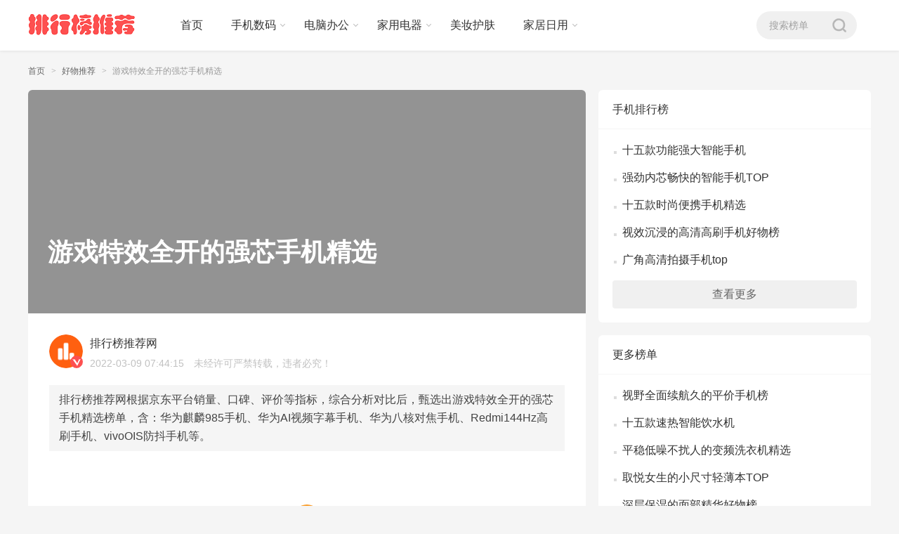

--- FILE ---
content_type: text/html; charset=UTF-8
request_url: https://www.paihangbangtuijian.com/haowu/40879
body_size: 9944
content:
<!DOCTYPE html><html lang="zh-CN"><head><title>游戏特效全开的强芯手机精选_排行榜推荐网</title><meta name="description" content="排行榜推荐网根据京东平台销量、口碑、评价等指标，综合分析对比后，甄选出游戏特效全开的强芯手机精选榜单，含：华为麒麟985手机、华为AI视频字幕手机、华为八核对焦手机、Redmi144Hz高刷手机、vi..."/><meta http-equiv="Content-Type" content="text/html;charset=utf-8"><meta http-equiv="X-UA-Compatible" content="IE=edge,chrome=1"><meta name="applicable-device" content="pc"><meta http-equiv="Cache-Control" content="no-transform" /><meta http-equiv="Cache-Control" content="no-siteapp" /><link rel="canonical" href="https://www.paihangbangtuijian.com/haowu/40879" /><meta http-equiv="mobile-agent" content="format=html5; url=https://m.paihangbangtuijian.com/haowu/40879" /><meta http-equiv="mobile-agent" content="format=xhtml; url=https://m.paihangbangtuijian.com/haowu/40879" /><link rel="shortcut icon" href="https://www.paihangbangtuijian.com/favicon.ico" type="image/x-icon" /><link rel="stylesheet" href="https://www.paihangbangtuijian.com/static/css/style.css"><script>if(navigator.userAgent.toLowerCase().match(/(ipod|iphone|android|coolpad|mmp|smartphone|midp|wap|xoom|symbian|j2me|blackberry|wince)/i) != null){ if( window.location.host != 'm.paihangbangtuijian.com' ){ window.location = 'https://m.paihangbangtuijian.com' + window.location.pathname; }}</script><style type="text/css">body{-moz-user-select:none;-webkit-user-select:none;cursor:default}html{-webkit-touch-callout:none;-webkit-user-select:none;-khtml-user-select:none;-moz-user-select:none;-ms-user-select:none;user-select:none;-webkit-tap-highlight-color:rgba(0,0,0,0)}img{-webkit-touch-callout:none;-webkit-user-select:none}</style><style id='global-styles-inline-css' type='text/css'>
:root{--wp--preset--aspect-ratio--square: 1;--wp--preset--aspect-ratio--4-3: 4/3;--wp--preset--aspect-ratio--3-4: 3/4;--wp--preset--aspect-ratio--3-2: 3/2;--wp--preset--aspect-ratio--2-3: 2/3;--wp--preset--aspect-ratio--16-9: 16/9;--wp--preset--aspect-ratio--9-16: 9/16;--wp--preset--color--black: #000000;--wp--preset--color--cyan-bluish-gray: #abb8c3;--wp--preset--color--white: #ffffff;--wp--preset--color--pale-pink: #f78da7;--wp--preset--color--vivid-red: #cf2e2e;--wp--preset--color--luminous-vivid-orange: #ff6900;--wp--preset--color--luminous-vivid-amber: #fcb900;--wp--preset--color--light-green-cyan: #7bdcb5;--wp--preset--color--vivid-green-cyan: #00d084;--wp--preset--color--pale-cyan-blue: #8ed1fc;--wp--preset--color--vivid-cyan-blue: #0693e3;--wp--preset--color--vivid-purple: #9b51e0;--wp--preset--gradient--vivid-cyan-blue-to-vivid-purple: linear-gradient(135deg,rgb(6,147,227) 0%,rgb(155,81,224) 100%);--wp--preset--gradient--light-green-cyan-to-vivid-green-cyan: linear-gradient(135deg,rgb(122,220,180) 0%,rgb(0,208,130) 100%);--wp--preset--gradient--luminous-vivid-amber-to-luminous-vivid-orange: linear-gradient(135deg,rgb(252,185,0) 0%,rgb(255,105,0) 100%);--wp--preset--gradient--luminous-vivid-orange-to-vivid-red: linear-gradient(135deg,rgb(255,105,0) 0%,rgb(207,46,46) 100%);--wp--preset--gradient--very-light-gray-to-cyan-bluish-gray: linear-gradient(135deg,rgb(238,238,238) 0%,rgb(169,184,195) 100%);--wp--preset--gradient--cool-to-warm-spectrum: linear-gradient(135deg,rgb(74,234,220) 0%,rgb(151,120,209) 20%,rgb(207,42,186) 40%,rgb(238,44,130) 60%,rgb(251,105,98) 80%,rgb(254,248,76) 100%);--wp--preset--gradient--blush-light-purple: linear-gradient(135deg,rgb(255,206,236) 0%,rgb(152,150,240) 100%);--wp--preset--gradient--blush-bordeaux: linear-gradient(135deg,rgb(254,205,165) 0%,rgb(254,45,45) 50%,rgb(107,0,62) 100%);--wp--preset--gradient--luminous-dusk: linear-gradient(135deg,rgb(255,203,112) 0%,rgb(199,81,192) 50%,rgb(65,88,208) 100%);--wp--preset--gradient--pale-ocean: linear-gradient(135deg,rgb(255,245,203) 0%,rgb(182,227,212) 50%,rgb(51,167,181) 100%);--wp--preset--gradient--electric-grass: linear-gradient(135deg,rgb(202,248,128) 0%,rgb(113,206,126) 100%);--wp--preset--gradient--midnight: linear-gradient(135deg,rgb(2,3,129) 0%,rgb(40,116,252) 100%);--wp--preset--font-size--small: 13px;--wp--preset--font-size--medium: 20px;--wp--preset--font-size--large: 36px;--wp--preset--font-size--x-large: 42px;--wp--preset--spacing--20: 0.44rem;--wp--preset--spacing--30: 0.67rem;--wp--preset--spacing--40: 1rem;--wp--preset--spacing--50: 1.5rem;--wp--preset--spacing--60: 2.25rem;--wp--preset--spacing--70: 3.38rem;--wp--preset--spacing--80: 5.06rem;--wp--preset--shadow--natural: 6px 6px 9px rgba(0, 0, 0, 0.2);--wp--preset--shadow--deep: 12px 12px 50px rgba(0, 0, 0, 0.4);--wp--preset--shadow--sharp: 6px 6px 0px rgba(0, 0, 0, 0.2);--wp--preset--shadow--outlined: 6px 6px 0px -3px rgb(255, 255, 255), 6px 6px rgb(0, 0, 0);--wp--preset--shadow--crisp: 6px 6px 0px rgb(0, 0, 0);}:where(.is-layout-flex){gap: 0.5em;}:where(.is-layout-grid){gap: 0.5em;}body .is-layout-flex{display: flex;}.is-layout-flex{flex-wrap: wrap;align-items: center;}.is-layout-flex > :is(*, div){margin: 0;}body .is-layout-grid{display: grid;}.is-layout-grid > :is(*, div){margin: 0;}:where(.wp-block-columns.is-layout-flex){gap: 2em;}:where(.wp-block-columns.is-layout-grid){gap: 2em;}:where(.wp-block-post-template.is-layout-flex){gap: 1.25em;}:where(.wp-block-post-template.is-layout-grid){gap: 1.25em;}.has-black-color{color: var(--wp--preset--color--black) !important;}.has-cyan-bluish-gray-color{color: var(--wp--preset--color--cyan-bluish-gray) !important;}.has-white-color{color: var(--wp--preset--color--white) !important;}.has-pale-pink-color{color: var(--wp--preset--color--pale-pink) !important;}.has-vivid-red-color{color: var(--wp--preset--color--vivid-red) !important;}.has-luminous-vivid-orange-color{color: var(--wp--preset--color--luminous-vivid-orange) !important;}.has-luminous-vivid-amber-color{color: var(--wp--preset--color--luminous-vivid-amber) !important;}.has-light-green-cyan-color{color: var(--wp--preset--color--light-green-cyan) !important;}.has-vivid-green-cyan-color{color: var(--wp--preset--color--vivid-green-cyan) !important;}.has-pale-cyan-blue-color{color: var(--wp--preset--color--pale-cyan-blue) !important;}.has-vivid-cyan-blue-color{color: var(--wp--preset--color--vivid-cyan-blue) !important;}.has-vivid-purple-color{color: var(--wp--preset--color--vivid-purple) !important;}.has-black-background-color{background-color: var(--wp--preset--color--black) !important;}.has-cyan-bluish-gray-background-color{background-color: var(--wp--preset--color--cyan-bluish-gray) !important;}.has-white-background-color{background-color: var(--wp--preset--color--white) !important;}.has-pale-pink-background-color{background-color: var(--wp--preset--color--pale-pink) !important;}.has-vivid-red-background-color{background-color: var(--wp--preset--color--vivid-red) !important;}.has-luminous-vivid-orange-background-color{background-color: var(--wp--preset--color--luminous-vivid-orange) !important;}.has-luminous-vivid-amber-background-color{background-color: var(--wp--preset--color--luminous-vivid-amber) !important;}.has-light-green-cyan-background-color{background-color: var(--wp--preset--color--light-green-cyan) !important;}.has-vivid-green-cyan-background-color{background-color: var(--wp--preset--color--vivid-green-cyan) !important;}.has-pale-cyan-blue-background-color{background-color: var(--wp--preset--color--pale-cyan-blue) !important;}.has-vivid-cyan-blue-background-color{background-color: var(--wp--preset--color--vivid-cyan-blue) !important;}.has-vivid-purple-background-color{background-color: var(--wp--preset--color--vivid-purple) !important;}.has-black-border-color{border-color: var(--wp--preset--color--black) !important;}.has-cyan-bluish-gray-border-color{border-color: var(--wp--preset--color--cyan-bluish-gray) !important;}.has-white-border-color{border-color: var(--wp--preset--color--white) !important;}.has-pale-pink-border-color{border-color: var(--wp--preset--color--pale-pink) !important;}.has-vivid-red-border-color{border-color: var(--wp--preset--color--vivid-red) !important;}.has-luminous-vivid-orange-border-color{border-color: var(--wp--preset--color--luminous-vivid-orange) !important;}.has-luminous-vivid-amber-border-color{border-color: var(--wp--preset--color--luminous-vivid-amber) !important;}.has-light-green-cyan-border-color{border-color: var(--wp--preset--color--light-green-cyan) !important;}.has-vivid-green-cyan-border-color{border-color: var(--wp--preset--color--vivid-green-cyan) !important;}.has-pale-cyan-blue-border-color{border-color: var(--wp--preset--color--pale-cyan-blue) !important;}.has-vivid-cyan-blue-border-color{border-color: var(--wp--preset--color--vivid-cyan-blue) !important;}.has-vivid-purple-border-color{border-color: var(--wp--preset--color--vivid-purple) !important;}.has-vivid-cyan-blue-to-vivid-purple-gradient-background{background: var(--wp--preset--gradient--vivid-cyan-blue-to-vivid-purple) !important;}.has-light-green-cyan-to-vivid-green-cyan-gradient-background{background: var(--wp--preset--gradient--light-green-cyan-to-vivid-green-cyan) !important;}.has-luminous-vivid-amber-to-luminous-vivid-orange-gradient-background{background: var(--wp--preset--gradient--luminous-vivid-amber-to-luminous-vivid-orange) !important;}.has-luminous-vivid-orange-to-vivid-red-gradient-background{background: var(--wp--preset--gradient--luminous-vivid-orange-to-vivid-red) !important;}.has-very-light-gray-to-cyan-bluish-gray-gradient-background{background: var(--wp--preset--gradient--very-light-gray-to-cyan-bluish-gray) !important;}.has-cool-to-warm-spectrum-gradient-background{background: var(--wp--preset--gradient--cool-to-warm-spectrum) !important;}.has-blush-light-purple-gradient-background{background: var(--wp--preset--gradient--blush-light-purple) !important;}.has-blush-bordeaux-gradient-background{background: var(--wp--preset--gradient--blush-bordeaux) !important;}.has-luminous-dusk-gradient-background{background: var(--wp--preset--gradient--luminous-dusk) !important;}.has-pale-ocean-gradient-background{background: var(--wp--preset--gradient--pale-ocean) !important;}.has-electric-grass-gradient-background{background: var(--wp--preset--gradient--electric-grass) !important;}.has-midnight-gradient-background{background: var(--wp--preset--gradient--midnight) !important;}.has-small-font-size{font-size: var(--wp--preset--font-size--small) !important;}.has-medium-font-size{font-size: var(--wp--preset--font-size--medium) !important;}.has-large-font-size{font-size: var(--wp--preset--font-size--large) !important;}.has-x-large-font-size{font-size: var(--wp--preset--font-size--x-large) !important;}
/*# sourceURL=global-styles-inline-css */
</style>
</head> <body> <header class="b-f"> <div class="w1200 m0a pst-r"> <a class="logo dib-m" href="/" title="排行榜推荐网"> <i class="icon-logo dib"></i> </a> <div class="nav dib-m"> <ul class="select-main"> <li> <a class="nav-a" href="/">首页</a></li> <li class="arr-r pst-r" id="menu2"> <span class="nav-a">手机数码</span> <div class="dropdownmenu hide" id="sbox2"> <a href="https://www.paihangbangtuijian.com/gonglue_category/shouji" class="link"><strong>手机</strong></a> <a href="/" class="link"><strong>手机配件</strong></a> </div> </li> <li class="arr-r pst-r" id="menu1"> <span class="nav-a">电脑办公</span> <div class="dropdownmenu hide" id="sbox1"> <a href="https://www.paihangbangtuijian.com/gonglue_category/shubiao" class="link"><strong>鼠标</strong></a> <a href="https://www.paihangbangtuijian.com/gonglue_category/jianpan" class="link"><strong>键盘</strong></a> <a href="https://www.paihangbangtuijian.com/gonglue_category/bijiben" class="link"><strong>笔记本电脑</strong></a> </div> </li> <li class="arr-r pst-r" id="menu3"> <span class="nav-a">家用电器</span> <div class="dropdownmenu hide" id="sbox3"> <a href="/" class="link"><strong>电视</strong></a> <a href="/" class="link"><strong>空调</strong></a> </div> </li> <li><a class="nav-a" href="/">美妆护肤</a></li> <li class="arr-r pst-r" id="menu2"> <span class="nav-a">家居日用</span> <div class="dropdownmenu hide" id="sbox2"> <a href="https://www.paihangbangtuijian.com/gonglue_category/xifashui" class="link"><strong>洗发水</strong></a> </div> </li> </ul> <!-- /select-main --></div> <!-- /nav --> <div class="opt-box"> <form class="srch-block dib-m mr20" action="/" target="_blank"> <input type="text" name="wd" value="" class="srch-inp" placeholder="搜索榜单"> <input type="submit" class="dib icon-header_search"></form> </div> <!-- /opt-box --></div> </header> <!-- /heander --> <div id="content" class="m0a"> <div class="crumbs_nav"> <a href="/" class="link-a">首页</a> <a href="/haowu" class="link-a">好物推荐</a> <a href="https://www.paihangbangtuijian.com/haowu/40879" class="link-a">游戏特效全开的强芯手机精选</a></div> <!-- /crumbs_nav --> <div class="lft-rgt-bar mt18 clearboth"> <div class="w794 f-l"> <div class="img-title"> <h1>游戏特效全开的强芯手机精选</h1> </div> <!-- /img-title --> <div class="author-block"> <div class="avt-block"> <a href="/" class="avt db" target="_blank"> <img class="lazyload" data-src="/author.png" alt="排行榜推荐网"></a> <i class="dib icon-vip_xb_sm" title="排行榜推荐网官方小编"></i> </div> <div class="info"> <a href="/" class="name" target="_blank">排行榜推荐网</a> <span class="time">2022-03-09 07:44:15</span> 未经许可严禁转载，违者必究！</div></div> <!-- /author-block --> <div class="cont-box index-article b-f px30"> <p class="tuijian">排行榜推荐网根据京东平台销量、口碑、评价等指标，综合分析对比后，甄选出游戏特效全开的强芯手机精选榜单，含：华为麒麟985手机、华为AI视频字幕手机、华为八核对焦手机、Redmi144Hz高刷手机、vivoOIS防抖手机等。</p> <h2 class="cont-box-h2"> <em>1</em>华为 麒麟985手机</h2> <p>6.57英寸曲面屏，拥有90Hz刷新率，精彩好戏即刻上演。搭载麒麟985，降低网络延时，5G网络深得人心。</p> <section class="item goods-box"> <div class="pmry-img"> <a href="https://www.paihangbangtuijian.com/goto/10025616586877" rel="nofollow" target="_blank"> <img class="lazyload" data-src="https://m.360buyimg.com/ceco/jfs/t1/138731/4/19629/69053/5fe2f4efE2253717c/7dde06a25eb2bacf.jpg" alt="华为 麒麟985手机"></a> </div> <div class="btn-group"> <div class="price-block"> <a href="https://www.paihangbangtuijian.com/goto/10025616586877" rel="nofollow" class="name" target="_blank">华为 麒麟985手机</a> <div class="db"> <span class="new">&yen;3389</span></div> </div> <a href="https://www.paihangbangtuijian.com/goto/10025616586877" rel="nofollow" class="btn-link" target="_blank">查看详情</a></div><div class="coupon-btn-box"><div class="coupon-title">多位红人大V推荐</div></div> </section> <h2 class="cont-box-h2"> <em>2</em>华为 AI视频字幕手机</h2> <p>超曲环幕屏，实现更大屏占比，带来无边界的视野。支持AI字幕，外文视频语音实时翻译，轻松理解内容。</p> <section class="item goods-box"> <div class="pmry-img"> <a href="https://www.paihangbangtuijian.com/goto/10024351629785" rel="nofollow" target="_blank"> <img class="lazyload" data-src="https://m.360buyimg.com/ceco/jfs/t1/135716/20/15853/587329/5fae5ca8E37d8e39f/de1316a522073cc6.png" alt="华为 AI视频字幕手机"></a> </div> <div class="btn-group"> <div class="price-block"> <a href="https://www.paihangbangtuijian.com/goto/10024351629785" rel="nofollow" class="name" target="_blank">华为 AI视频字幕手机</a> <div class="db"> <span class="new">&yen;6699</span></div> </div> <a href="https://www.paihangbangtuijian.com/goto/10024351629785" rel="nofollow" class="btn-link" target="_blank">查看详情</a></div><div class="coupon-btn-box"><div class="coupon-title">2.3万条评价，97%好评率</div></div> </section> <h2 class="cont-box-h2"> <em>3</em>华为 八核对焦手机</h2> <p>搭载全像素八核对焦，一键抓拍，成像清晰细腻。采用立体双扬声器，音质饱满，感受音乐会般听觉盛宴。</p> <section class="item goods-box"> <div class="pmry-img"> <a href="https://www.paihangbangtuijian.com/goto/10025408293480" rel="nofollow" target="_blank"> <img class="lazyload" data-src="https://m.360buyimg.com/ceco/jfs/t1/134118/10/19932/680516/5fd71652E607b2277/78ab6ef111ebd6a6.png" alt="华为 八核对焦手机"></a> </div> <div class="btn-group"> <div class="price-block"> <a href="https://www.paihangbangtuijian.com/goto/10025408293480" rel="nofollow" class="name" target="_blank">华为 八核对焦手机</a> <div class="db"> <span class="new">&yen;7189</span></div> </div> <a href="https://www.paihangbangtuijian.com/goto/10025408293480" rel="nofollow" class="btn-link" target="_blank">查看详情</a></div><div class="coupon-btn-box"><div class="coupon-title">多位红人大V推荐</div></div> </section> <h2 class="cont-box-h2"> <em>4</em>Redmi 144Hz高刷手机</h2> <p>拥有144Hz刷新率，支持7挡变速，给你全局的流畅。5000mAh大电量，从容畅玩14小时的游戏。</p> <section class="item goods-box"> <div class="pmry-img"> <a href="https://www.paihangbangtuijian.com/goto/10023662778685" rel="nofollow" target="_blank"> <img class="lazyload" data-src="https://m.360buyimg.com/ceco/jfs/t1/126184/17/16493/61652/5f9816b0Eb5b85c7b/88be2d2bb85e70c6.jpg" alt="Redmi 144Hz高刷手机"></a> </div> <div class="btn-group"> <div class="price-block"> <a href="https://www.paihangbangtuijian.com/goto/10023662778685" rel="nofollow" class="name" target="_blank">Redmi 144Hz高刷手机</a> <div class="db"> <span class="new">&yen;2388</span></div> </div> <a href="https://www.paihangbangtuijian.com/goto/10023662778685" rel="nofollow" class="btn-link" target="_blank">查看详情</a></div><div class="coupon-btn-box"><div class="coupon-title">1.2万条评价，96%好评率</div></div> </section> <h2 class="cont-box-h2"> <em>5</em>vivo OIS防抖手机</h2> <p>搭载IMX598传感器，配合OIS防抖，定格华灯初上的美。采用E3材质，减少61%的有害蓝光，全程呵护双眼。</p> <section class="item goods-box"> <div class="pmry-img"> <a href="https://www.paihangbangtuijian.com/goto/10024887052093" rel="nofollow" target="_blank"> <img class="lazyload" data-src="https://m.360buyimg.com/ceco/jfs/t1/149438/2/16137/60340/5fc4628cEea290e08/60d135eebdd2c47d.jpg" alt="vivo OIS防抖手机"></a> </div> <div class="btn-group"> <div class="price-block"> <a href="https://www.paihangbangtuijian.com/goto/10024887052093" rel="nofollow" class="name" target="_blank">vivo OIS防抖手机</a> <div class="db"> <span class="new"></span></div> </div> <a href="https://www.paihangbangtuijian.com/goto/10024887052093" rel="nofollow" class="btn-link" target="_blank">查看详情</a></div><div class="coupon-btn-box"><div class="coupon-title">多位红人大V推荐</div></div> </section> <h2 class="cont-box-h2"> <em>6</em>联想 双景摄像手机</h2> <p>支持双景摄像功能，通过前后摄像头切换，玩转多种花样。Y信仰灯效，搭配3D环绕全系幻彩纹，竞技热血沸腾。</p> <section class="item goods-box"> <div class="pmry-img"> <a href="https://www.paihangbangtuijian.com/goto/10024040805062" rel="nofollow" target="_blank"> <img class="lazyload" data-src="https://m.360buyimg.com/ceco/jfs/t1/138765/3/13343/77359/5fa392c7Ecaa1c1e0/74fe90cd466c1f1e.jpg" alt="联想 双景摄像手机"></a> </div> <div class="btn-group"> <div class="price-block"> <a href="https://www.paihangbangtuijian.com/goto/10024040805062" rel="nofollow" class="name" target="_blank">联想 双景摄像手机</a> <div class="db"> <span class="new"></span></div> </div> <a href="https://www.paihangbangtuijian.com/goto/10024040805062" rel="nofollow" class="btn-link" target="_blank">查看详情</a></div><div class="coupon-btn-box"><div class="coupon-title">多位红人大V推荐</div></div> </section> <h2 class="cont-box-h2"> <em>7</em>坚果 多帧合成手机</h2> <p>1.08亿像素主摄，多帧合成，呈现单反级画质。4510毫安大电池，能抗能打，游戏畅玩不断电。</p> <section class="item goods-box"> <div class="pmry-img"> <a href="https://www.paihangbangtuijian.com/goto/10024525923573" rel="nofollow" target="_blank"> <img class="lazyload" data-src="https://m.360buyimg.com/ceco/jfs/t1/146719/32/14874/75686/5fb4e8b8E8ed8a941/33efe974632d1664.jpg" alt="坚果 多帧合成手机"></a> </div> <div class="btn-group"> <div class="price-block"> <a href="https://www.paihangbangtuijian.com/goto/10024525923573" rel="nofollow" class="name" target="_blank">坚果 多帧合成手机</a> <div class="db"> <span class="new"></span></div> </div> <a href="https://www.paihangbangtuijian.com/goto/10024525923573" rel="nofollow" class="btn-link" target="_blank">查看详情</a></div><div class="coupon-btn-box"><div class="coupon-title">多位红人大V推荐</div></div> </section> <h2 class="cont-box-h2"> <em>8</em>Redmi 旗舰级温控手机</h2> <p>采用AMOLED屏，高色彩还原度，影音娱乐更出彩。旗舰级温控设计，核心直降10℃，游戏满帧不卡顿。</p> <section class="item goods-box"> <div class="pmry-img"> <a href="https://www.paihangbangtuijian.com/goto/10020432591411" rel="nofollow" target="_blank"> <img class="lazyload" data-src="https://m.360buyimg.com/ceco/jfs/t1/115748/4/15590/45686/5f40e858E3d3abf6e/78bcb554f2664228.jpg" alt="Redmi 旗舰级温控手机"></a> </div> <div class="btn-group"> <div class="price-block"> <a href="https://www.paihangbangtuijian.com/goto/10020432591411" rel="nofollow" class="name" target="_blank">Redmi 旗舰级温控手机</a> <div class="db"> <span class="new">&yen;1999</span></div> </div> <a href="https://www.paihangbangtuijian.com/goto/10020432591411" rel="nofollow" class="btn-link" target="_blank">查看详情</a></div><div class="coupon-btn-box"><div class="coupon-title">2000+条评价，99%好评率</div></div> </section> <h2 class="cont-box-h2"> <em>9</em>iQOO VC液冷手机</h2> <p>搭载骁龙865，全竞速核芯，给游戏风驰电掣般动力。超导VC液冷系统，极速降温，游戏高性能输出。</p> <section class="item goods-box"> <div class="pmry-img"> <a href="https://www.paihangbangtuijian.com/goto/72218775724" rel="nofollow" target="_blank"> <img class="lazyload" data-src="https://m.360buyimg.com/ceco/jfs/t1/133069/5/7156/109642/5f3a2864Edd8e354c/40fcbab1b935f5ec.jpg" alt="iQOO VC液冷手机"></a> </div> <div class="btn-group"> <div class="price-block"> <a href="https://www.paihangbangtuijian.com/goto/72218775724" rel="nofollow" class="name" target="_blank">iQOO VC液冷手机</a> <div class="db"> <span class="new"></span></div> </div> <a href="https://www.paihangbangtuijian.com/goto/72218775724" rel="nofollow" class="btn-link" target="_blank">查看详情</a></div><div class="coupon-btn-box"><div class="coupon-title">2000+条评价，98%好评率</div></div> </section> <h2 class="cont-box-h2"> <em>10</em>realme 双电芯手机</h2> <p>60万高跑分，胜任主流手游，满足发烧级手游玩家。双电芯设计，配合65W闪充技术，仅需35分钟充满电。</p> <section class="item goods-box"> <div class="pmry-img"> <a href="https://www.paihangbangtuijian.com/goto/66438744038" rel="nofollow" target="_blank"> <img class="lazyload" data-src="https://m.360buyimg.com/ceco/jfs/t1/89643/25/14877/89992/5e6a1238E44cacc32/f4ec508c8b193d23.jpg" alt="realme 双电芯手机"></a> </div> <div class="btn-group"> <div class="price-block"> <a href="https://www.paihangbangtuijian.com/goto/66438744038" rel="nofollow" class="name" target="_blank">realme 双电芯手机</a> <div class="db"> <span class="new"></span></div> </div> <a href="https://www.paihangbangtuijian.com/goto/66438744038" rel="nofollow" class="btn-link" target="_blank">查看详情</a></div><div class="coupon-btn-box"><div class="coupon-title">多位红人大V推荐</div></div> </section> <h2 class="cont-box-h2"> <em>11</em>小米 端游级渲染手机</h2> <p>搭载骁龙888，渲染比上一代快35%，给你端游级体验。优雅的四曲面屏，看起来柔美，握在手中倍感舒适。</p> <section class="item goods-box"> <div class="pmry-img"> <a href="https://www.paihangbangtuijian.com/goto/10025815124966" rel="nofollow" target="_blank"> <img class="lazyload" data-src="https://m.360buyimg.com/ceco/jfs/t1/154145/32/12516/387384/5feaef33E56b204f2/6e8fb4b184d27490.png" alt="小米 端游级渲染手机"></a> </div> <div class="btn-group"> <div class="price-block"> <a href="https://www.paihangbangtuijian.com/goto/10025815124966" rel="nofollow" class="name" target="_blank">小米 端游级渲染手机</a> <div class="db"> <span class="new">&yen;3469</span></div> </div> <a href="https://www.paihangbangtuijian.com/goto/10025815124966" rel="nofollow" class="btn-link" target="_blank">查看详情</a></div><div class="coupon-btn-box"><div class="coupon-title">2000+条评价，96%好评率</div></div> </section> <h2 class="cont-box-h2"> <em>12</em>OPPO 美景抓拍手机</h2> <p>新增色温传感器，搭配秒速对焦，抬手抓拍都清晰。贴心的闪达窗口，随时开启小窗，游戏聊天两不误。</p> <section class="item goods-box"> <div class="pmry-img"> <a href="https://www.paihangbangtuijian.com/goto/100017267980" rel="nofollow" target="_blank"> <img class="lazyload" data-src="https://m.360buyimg.com/ceco/jfs/t1/143727/35/19112/142890/5fddfbb6E2e689dae/7a585406495a2c91.jpg" alt="OPPO 美景抓拍手机"></a> </div> <div class="btn-group"> <div class="price-block"> <a href="https://www.paihangbangtuijian.com/goto/100017267980" rel="nofollow" class="name" target="_blank">OPPO 美景抓拍手机</a> <div class="db"> <span class="new"></span></div> </div> <a href="https://www.paihangbangtuijian.com/goto/100017267980" rel="nofollow" class="btn-link" target="_blank">查看详情</a></div><div class="coupon-btn-box"><div class="coupon-title">新品推荐-03月01日品质上新</div></div> </section> <h2 class="cont-box-h2"> <em>13</em>OPPO 游戏秒开手机</h2> <p>HDR视频算法，加入100级焕彩美颜，让你火爆社交网络。王者荣耀联合调试，游戏秒开，给你畅爽体验。</p> <section class="item goods-box"> <div class="pmry-img"> <a href="https://www.paihangbangtuijian.com/goto/10025003680893" rel="nofollow" target="_blank"> <img class="lazyload" data-src="https://m.360buyimg.com/ceco/jfs/t1/155353/25/8185/120731/5fc84eebEbea3f9ac/effe0c7d3466689c.jpg" alt="OPPO 游戏秒开手机"></a> </div> <div class="btn-group"> <div class="price-block"> <a href="https://www.paihangbangtuijian.com/goto/10025003680893" rel="nofollow" class="name" target="_blank">OPPO 游戏秒开手机</a> <div class="db"> <span class="new"></span></div> </div> <a href="https://www.paihangbangtuijian.com/goto/10025003680893" rel="nofollow" class="btn-link" target="_blank">查看详情</a></div><div class="coupon-btn-box"><div class="coupon-title">多位红人大V推荐</div></div> </section> <h2 class="cont-box-h2"> <em>14</em>OPPO 双网连接手机</h2> <p>先进的双网连接，支持WiFi6网络叠加，给你双倍的流畅。4D恒冷散热，长时间游戏，依然保持清凉手感。</p> <section class="item goods-box"> <div class="pmry-img"> <a href="https://www.paihangbangtuijian.com/goto/67477009070" rel="nofollow" target="_blank"> <img class="lazyload" data-src="https://m.360buyimg.com/ceco/jfs/t1/160250/26/369/191424/5feaef2cEaeb8d3d5/5a313a816ca5b5e3.jpg" alt="OPPO 双网连接手机"></a> </div> <div class="btn-group"> <div class="price-block"> <a href="https://www.paihangbangtuijian.com/goto/67477009070" rel="nofollow" class="name" target="_blank">OPPO 双网连接手机</a> <div class="db"> <span class="new"></span></div> </div> <a href="https://www.paihangbangtuijian.com/goto/67477009070" rel="nofollow" class="btn-link" target="_blank">查看详情</a></div><div class="coupon-btn-box"><div class="coupon-title">多位红人大V推荐</div></div> </section> <h2 class="cont-box-h2"> <em>15</em>vivo 全焦段四摄手机</h2> <p>后置全焦段四摄，远景触手可及，拍出质感大片。采用超小孔XDR屏，视野开阔，给你越级的观感体验。</p> <section class="item goods-box"> <div class="pmry-img"> <a href="https://www.paihangbangtuijian.com/goto/64048816823" rel="nofollow" target="_blank"> <img class="lazyload" data-src="https://m.360buyimg.com/ceco/jfs/t1/92859/37/6974/59220/5df7812aE66c2c4d1/f346a01688b876f2.jpg" alt="vivo 全焦段四摄手机"></a> </div> <div class="btn-group"> <div class="price-block"> <a href="https://www.paihangbangtuijian.com/goto/64048816823" rel="nofollow" class="name" target="_blank">vivo 全焦段四摄手机</a> <div class="db"> <span class="new"></span></div> </div> <a href="https://www.paihangbangtuijian.com/goto/64048816823" rel="nofollow" class="btn-link" target="_blank">查看详情</a></div><div class="coupon-btn-box"><div class="coupon-title">多位红人大V推荐</div></div> </section> <div class="intrct ofh"> <div class="btn-like m " data-id="1089"> <i class="dib-m icon-zan_lg"></i> <span class="dib-m zans">4</span> <em class="dib-m">赞</em></div> </div> <!-- /intrct --></div> <!-- /cont-box --> <div class="recm-articles"> <h2 class="h2-title pst-r">推荐榜单</h2> <div class="box"><section class="item article-box"><div class="content"><a href="https://www.paihangbangtuijian.com/haowu/47198" class="h2 gray3" target="_blank">精选适合手游的大屏智能手机</a><p class="desc">1、小米 无线快充手机，8G高速运行内存，加上128G大存储空间，多任务处理更快。大猩猩玻璃材质，耐磨耐刮花，使用寿命长久。2、小米 杜比全景声手机，杜比全景声设计，声音环绕立体，营造身临其境的听觉体验。采用骁龙870处理器，动力澎湃，运行流畅无卡顿。3、OPPO 双主摄镜头手机，运用全面屏设计，支</p></div></section><section class="item article-box"><div class="content"><a href="https://www.paihangbangtuijian.com/haowu/51666" class="h2 gray3" target="_blank">应用疾速响应的强芯手机TOP</a><p class="desc">1、索尼 4K屏 手机，内置5nm工艺制程骁龙888处理器，CPU性能升级，动力强劲。支持杜比音效，配合双前置扬声器，带来沉浸式听觉体验。2、努比亚 Z30Pro高刷屏手机，3D柔曲全面屏设计，配合细小的打孔，屏占比超高，提供震撼视觉体验。配合144Hz高刷新率，滑动屏幕时更加丝滑流畅。3、iQOO</p></div></section><section class="item article-box"><div class="content"><a href="https://www.paihangbangtuijian.com/haowu/44957" class="h2 gray3" target="_blank">长效续航的大电池手机TOP</a><p class="desc">1、OPPO 液冷散热 手机，面板拥有10bit色深，可容纳10.7亿色，画面色彩丰富又真实。65W的闪充功率，大大缩短等待时间，迅速“满血复活”。2、OPPO 全面屏 手机，容量为128GB的机身存储，轻松容纳海量相片。后置镜头支持人像虚化，突出画面主体，虚实有度。3、小米 立体双扬 手机，600</p></div></section><section class="item article-box"><div class="content"><a href="https://www.paihangbangtuijian.com/haowu/6781" class="h2 gray3" target="_blank">顺滑触感闪充手机精选</a><p class="desc">1、小米 UFS3.1闪存 手机，采用UFS3.1闪存，畅速读写更澎湃，切换更顺滑。拥有AMOLED屏幕，色彩不易失真，画面还原度出色。2、荣耀 轻薄设计 手机，采用轻薄设计，放进口袋里无担忧，出行更加畅爽。支持广色域，感受会呼吸般的画面，如同真实在眼前发生。3、一加 三种性能模式 手机，支持4D立</p></div></section> </div> </div> </div> <div class="w388"> <div class="rgt-item mt18"> <h2 class="title">手机排行榜</h2> <ul class="aswr"> <li><a href="https://www.paihangbangtuijian.com/haowu/42394" title="十五款功能强大智能手机" class="aswr-a" target="_blank">十五款功能强大智能手机</a></li> <li><a href="https://www.paihangbangtuijian.com/haowu/29105" title="强劲内芯畅快的智能手机TOP" class="aswr-a" target="_blank">强劲内芯畅快的智能手机TOP</a></li> <li><a href="https://www.paihangbangtuijian.com/haowu/32251" title="十五款时尚便携手机精选" class="aswr-a" target="_blank">十五款时尚便携手机精选</a></li> <li><a href="https://www.paihangbangtuijian.com/haowu/28795" title="视效沉浸的高清高刷手机好物榜" class="aswr-a" target="_blank">视效沉浸的高清高刷手机好物榜</a></li> <li><a href="https://www.paihangbangtuijian.com/haowu/25359" title="广角高清拍摄手机top" class="aswr-a" target="_blank">广角高清拍摄手机top</a></li> </ul> <a href="/haowu" class="more-a" target="_blank">查看更多</a></div> <div class="rgt-item mt18"> <h2 class="title">更多榜单</h2> <ul class="aswr"><li><a href="https://www.paihangbangtuijian.com/haowu/6954" title="视野全面续航久的平价手机榜" class="aswr-a" target="_blank">视野全面续航久的平价手机榜</a></li><li><a href="https://www.paihangbangtuijian.com/haowu/59871" title="十五款速热智能饮水机" class="aswr-a" target="_blank">十五款速热智能饮水机</a></li><li><a href="https://www.paihangbangtuijian.com/haowu/58162" title="平稳低噪不扰人的变频洗衣机精选" class="aswr-a" target="_blank">平稳低噪不扰人的变频洗衣机精选</a></li><li><a href="https://www.paihangbangtuijian.com/haowu/22109" title="取悦女生的小尺寸轻薄本TOP" class="aswr-a" target="_blank">取悦女生的小尺寸轻薄本TOP</a></li><li><a href="https://www.paihangbangtuijian.com/haowu/36121" title="深层保湿的面部精华好物榜" class="aswr-a" target="_blank">深层保湿的面部精华好物榜</a></li> <!-- /aswr --> <a href="/haowu" class="more-a" target="_blank">查看更多</a></div> <div class="rgt-item mt18 fix-item"> <div class="px20 mt20 fz16 gray3">京东折上折教程</div><img class="ls-is-cached lazyloaded" data-src="https://www.paihangbangtuijian.com/static/images/grey.gif" alt="京东折上折教程推荐" src="https://dd-static.jd.com/ddimg/jfs/t1/155636/7/21525/6609/61780cd1E535bc84f/f1c6d94e977a52ba.png"> <div class="px20 mt20 fz16 gray3">手机扫码访问</div><img class="ls-is-cached lazyloaded" data-src="https://www.paihangbangtuijian.com/static/images/grey.gif" alt="游戏特效全开的强芯手机精选" src="https://www.paihangbangtuijian.com/static/qrcode.php?url=https://m.paihangbangtuijian.com/haowu/40879"> </div> <!-- /rgt-item --></div> </div> </div> <footer class="b-f"> <div class="nav-box w1200 m0a"> <dl> <dt>数码</dt> <dd> <a class="link-a" href="/" target="_blank">手机</a></dd> <dd> <a class="link-a" href="/" target="_blank">笔记本</a></dd> <dd> <a class="link-a" href="/" target="_blank">台式电脑</a></dd> </dl> <dl> <dt>家电</dt> <dd> <a class="link-a" href="/" target="_blank">冰箱</a></dd> <dd> <a class="link-a" href="/" target="_blank">洗衣机</a></dd> <dd> <a class="link-a" href="/" target="_blank">空调</a></dd> </dl> <div class="logo-block dib-m t-c" title="排行榜推荐网"> <i class="icon-logo dib"></i> </div> <dl> <dt>美妆</dt> <dd> <a class="link-a" href="/" target="_blank">洗面奶</a></dd> <dd> <a class="link-a" href="/" target="_blank">护肤</a></dd> <dd> <a class="link-a" href="/" target="_blank">护手</a></dd> </dl> <dl> <dt>帮助</dt> <dd> <a class="link-a" href="/" target="_blank">联系我们</a></dd> <dd> <a class="link-a" href="/" target="_blank">友情链接</a></dd> <dd> <a class="link-a" href="/" target="_blank">人才招募</a></dd> </dl> </div> <div class="copyright t-c fz14"> <div class="w1200 m0a">©2026 <a href="https://www.paihangbangtuijian.com/">排行榜推荐网</a> All Rights Reserved. <a href="https://www.paihangbangtuijian.com/wp-sitemap-posts-haowu-1.xml">Sitemap</a> </div></div> </footer> <!-- /footer --> <div class="toast hide"></div> <div class="totop hide cp" title="返回顶部"> <i class="dib icon-top"></i> </div> <script src="https://www.paihangbangtuijian.com/static/js/jquery.min.js"></script> <script src="https://www.paihangbangtuijian.com/static/js/lazysizes.min.js"></script> <script src="https://www.paihangbangtuijian.com/static/js/main.js"></script> <script>$(function() { scroll(); function scroll(fn) { if ($('.fix-item').length > 0) { var $window = $(window), beforeScrollTop = $window.scrollTop(), fn = fn || function() {}; var fix_item_top = $('.fix-item').offset().top; $window.scroll(function() { var afterScrollTop = $window.scrollTop(), delta = afterScrollTop - beforeScrollTop; if (delta === 0) return false; fn(delta > 0 ? "down": "up"); beforeScrollTop = afterScrollTop; if (afterScrollTop > fix_item_top - 80) { $('.fix-item').addClass('active'); } else { $('.fix-item').removeClass('active'); } }); } } }); document.oncontextmenu = stop; (function(){ var bp = document.createElement('script'); var curProtocol = window.location.protocol.split(':')[0]; if (curProtocol === 'https') { bp.src = 'https://zz.bdstatic.com/linksubmit/push.js'; } else { bp.src = 'http://push.zhanzhang.baidu.com/push.js'; } var s = document.getElementsByTagName("script")[0]; s.parentNode.insertBefore(bp, s); })(); </script> </body></html><script type="speculationrules">{"prefetch":[{"source":"document","where":{"and":[{"href_matches":"/*"},{"not":{"href_matches":["/wp-*.php","/wp-admin/*","/wp-content/uploads/*","/wp-content/*","/wp-content/plugins/*","/wp-content/themes/uctheme_lxshuo/*","/*\\?(.+)"]}},{"not":{"selector_matches":"a[rel~=\"nofollow\"]"}},{"not":{"selector_matches":".no-prefetch, .no-prefetch a"}}]},"eagerness":"conservative"}]}</script>

--- FILE ---
content_type: text/css
request_url: https://www.paihangbangtuijian.com/static/css/style.css
body_size: 15828
content:
@charset "UTF-8";.icon-cai_md{background:url("../images/prmy.png") no-repeat -182px -256px;background-size:338px 326px;width:24px;height:24px;}.icon-collect{background:url("../images/prmy.png") no-repeat -234px -282px;background-size:338px 326px;width:22px;height:22px;}.icon-collect_active{background:url("../images/prmy.png") no-repeat -316px 0px;background-size:338px 326px;width:22px;height:22px;}.icon-follow{background:url("../images/prmy.png") no-repeat -316px -270px;background-size:338px 326px;width:18px;height:18px;}.icon-good_collect{background:url("../images/prmy.png") no-repeat -186px -144px;background-size:338px 326px;width:48px;height:48px;}.icon-good_collect_active{background:url("../images/prmy.png") no-repeat -100px -206px;background-size:338px 326px;width:48px;height:48px;}.icon-good_like{background:url("../images/prmy.png") no-repeat -50px -206px;background-size:338px 326px;width:48px;height:48px;}.icon-good_like_active{background:url("../images/prmy.png") no-repeat 0px -206px;background-size:338px 326px;width:48px;height:48px;}.icon-guess_close{background:url("../images/prmy.png") no-repeat -208px -256px;background-size:338px 326px;width:24px;height:24px;}.icon-guess_close_active{background:url("../images/prmy.png") no-repeat -234px -256px;background-size:338px 326px;width:24px;height:24px;}.icon-header_message{background:url("../images/prmy.png") no-repeat -278px -144px;background-size:338px 326px;width:32px;height:32px;}.icon-header_search{background:url("../images/prmy.png") no-repeat -316px -164px;background-size:338px 326px;width:20px;height:20px;}.icon-index-daren{background:url("../images/prmy.png") no-repeat -316px -96px;background-size:338px 326px;width:22px;height:22px;}.icon-index-xiaobian{background:url("../images/prmy.png") no-repeat -316px -72px;background-size:338px 326px;width:22px;height:22px;}.icon-index_1{background:url("../images/prmy.png") no-repeat -260px -256px;background-size:338px 326px;width:24px;height:24px;}.icon-index_1_active{background:url("../images/prmy.png") no-repeat -286px -256px;background-size:338px 326px;width:24px;height:24px;}.icon-index_2{background:url("../images/prmy.png") no-repeat 0px -282px;background-size:338px 326px;width:24px;height:24px;}.icon-index_2_active{background:url("../images/prmy.png") no-repeat -26px -282px;background-size:338px 326px;width:24px;height:24px;}.icon-index_3{background:url("../images/prmy.png") no-repeat -52px -282px;background-size:338px 326px;width:24px;height:24px;}.icon-index_3_active{background:url("../images/prmy.png") no-repeat -78px -282px;background-size:338px 326px;width:24px;height:24px;}.icon-index_4{background:url("../images/prmy.png") no-repeat -104px -282px;background-size:338px 326px;width:24px;height:24px;}.icon-index_4_active{background:url("../images/prmy.png") no-repeat -156px -282px;background-size:338px 326px;width:24px;height:24px;}.icon-index_5{background:url("../images/prmy.png") no-repeat -182px -282px;background-size:338px 326px;width:24px;height:24px;}.icon-index_5_active{background:url("../images/prmy.png") no-repeat -208px -282px;background-size:338px 326px;width:24px;height:24px;}.icon-index_6{background:url("../images/prmy.png") no-repeat 0px -256px;background-size:338px 326px;width:24px;height:24px;}.icon-index_6_active{background:url("../images/prmy.png") no-repeat -26px -256px;background-size:338px 326px;width:24px;height:24px;}.icon-index_7{background:url("../images/prmy.png") no-repeat -52px -256px;background-size:338px 326px;width:24px;height:24px;}.icon-index_7_active{background:url("../images/prmy.png") no-repeat -78px -256px;background-size:338px 326px;width:24px;height:24px;}.icon-index_8{background:url("../images/prmy.png") no-repeat -104px -256px;background-size:338px 326px;width:24px;height:24px;}.icon-index_8_active{background:url("../images/prmy.png") no-repeat -130px -256px;background-size:338px 326px;width:24px;height:24px;}.icon-index_app{background:url("../images/prmy.png") no-repeat -278px -38px;background-size:338px 326px;width:36px;height:36px;}.icon-index_huida{background:url("../images/prmy.png") no-repeat -155px -102px;background-size:338px 326px;width:38px;height:36px;}.icon-index_jifen{background:url("../images/prmy.png") no-repeat -188px -206px;background-size:338px 326px;width:36px;height:36px;}.icon-index_tiwen{background:url("../images/prmy.png") no-repeat -236px -144px;background-size:338px 326px;width:38px;height:36px;}.icon-index_tougao{background:url("../images/prmy.png") no-repeat -150px -206px;background-size:338px 326px;width:36px;height:36px;}.icon-index_video{background:url("../images/prmy.png") no-repeat -204px 0px;background-size:338px 326px;width:72px;height:72px;}.icon-index_zhaopin{background:url("../images/prmy.png") no-repeat -226px -206px;background-size:338px 326px;width:36px;height:36px;}.icon-like{background:url("../images/prmy.png") no-repeat -316px -48px;background-size:338px 326px;width:22px;height:22px;}.icon-like_active{background:url("../images/prmy.png") no-repeat -316px -24px;background-size:338px 326px;width:22px;height:22px;}.icon-login{background:url("../images/prmy.png") no-repeat -278px -76px;background-size:338px 326px;width:32px;height:32px;}.icon-login_close{background:url("../images/prmy.png") no-repeat -278px -210px;background-size:338px 326px;width:24px;height:34px;}.icon-login_qq{background:url("../images/prmy.png") no-repeat -316px -186px;background-size:338px 326px;width:20px;height:20px;}.icon-login_weibo{background:url("../images/prmy.png") no-repeat -316px -120px;background-size:338px 326px;width:20px;height:20px;}.icon-logo{background:url("/logo.png");width:153px;height:40px;}.icon-right{background:url("../images/prmy.png") no-repeat 0px -308px;background-size:338px 326px;width:18px;height:18px;}.icon-right_active{background:url("../images/prmy.png") no-repeat -20px -308px;background-size:338px 326px;width:18px;height:18px;}.icon-search{background:url("../images/prmy.png") no-repeat -316px -142px;background-size:338px 326px;width:20px;height:20px;}.icon-share{background:url("../images/prmy.png") no-repeat -258px -282px;background-size:338px 326px;width:22px;height:22px;}.icon-share_active{background:url("../images/prmy.png") no-repeat -282px -282px;background-size:338px 326px;width:22px;height:22px;}.icon-share_baidu{background:url("../images/prmy.png") no-repeat -62px -144px;background-size:338px 326px;width:60px;height:60px;}.icon-share_kongjian{background:url("../images/prmy.png") no-repeat -204px -74px;background-size:338px 326px;width:60px;height:60px;}.icon-share_md{background:url("../images/prmy.png") no-repeat -130px -282px;background-size:338px 326px;width:24px;height:24px;}.icon-share_qq{background:url("../images/prmy.png") no-repeat -124px -144px;background-size:338px 326px;width:60px;height:60px;}.icon-share_weibo{background:url("../images/prmy.png") no-repeat 0px -144px;background-size:338px 326px;width:60px;height:60px;}.icon-top{background:url("../images/prmy.png") no-repeat -278px -178px;background-size:338px 326px;width:30px;height:30px;}.icon-user_seleted{background:url("../images/prmy.png") no-repeat -316px -290px;background-size:338px 326px;width:13px;height:13px;}.icon-video_close{background:url("../images/prmy.png") no-repeat -278px 0px;background-size:338px 326px;width:36px;height:36px;}.icon-video_lg{background:url("../images/prmy.png") no-repeat 0px 0px;background-size:338px 326px;width:100px;height:100px;}.icon-vip_dr_sm{background:url("../images/prmy.png") no-repeat -316px -230px;background-size:338px 326px;width:18px;height:18px;}.icon-vip_xb_sm{background:url("../images/prmy.png") no-repeat -316px -250px;background-size:338px 326px;width:18px;height:18px;}.icon-yuanchuang{background:url("../images/prmy.png") no-repeat -102px 0px;background-size:338px 326px;width:100px;height:100px;}.icon-zan_lg{background:url("../images/prmy.png") no-repeat -278px -110px;background-size:338px 326px;width:32px;height:32px;}.icon-zan_md{background:url("../images/prmy.png") no-repeat -156px -256px;background-size:338px 326px;width:24px;height:24px;}.icon-zan_sm{background:url("../images/prmy.png") no-repeat -316px -208px;background-size:338px 326px;width:20px;height:20px;}.ask-list .items .h2::before,.article-list .items .h2::before,.good-list .items .h2::before,.ask-box .h2::before,.article-box .h2::before,.swiper-container .swipe li::before,.topic-block .box .link-a::before,.bnr-block .rghtbar .gm .link-a::before,.ask-block .btn-group .btn-a::before,.recm-box .name::before,.get-coupon-btn .link::before,.lft-rgt-bar .rgt-item .qst .desc::before,.lft-rgt-bar .rgt-item .aswr .aswr-a::before,.recm-ask-item .link-a::before,.index-article .item .price-block .name::before,.chosen.good-list .content .desc::before{content:"";width:100%;height:100%;display:block;position:absolute;left:0;top:0;z-index:1;}.h2-title::before,.coupon-title::before,.index-article .intrct .coupon-title::before{content:"";position:absolute;left:0;top:50%;transform:translateY(-50%);height:1px;}.h2-title::after,.coupon-title::after,.index-article .intrct .coupon-title::after{content:"";position:absolute;right:0;top:50%;transform:translateY(-50%);height:1px;}.goods-box .btn-action,.detail_pro_cont .btn-action{padding:0 10px;height:42px;line-height:42px;margin-right:10px;color:#c1c1c1;text-align:center;display:inline-block;vertical-align:middle;box-sizing:border-box;position:relative;cursor:pointer;}.goods-box .btn-action .iconfont,.detail_pro_cont .btn-action .iconfont{font-size:32px;margin-right:5px;}.goods-box .btn-action .sup-up,.detail_pro_cont .btn-action .sup-up{position:absolute;color:#fd5050;-webkit-animation:supportUp 1s;animation:supportUp 1s;opacity:0;font-size:14px;}.goods-box .btn-action::before,.detail_pro_cont .btn-action::before{content:"";position:absolute;top:0;left:0;width:100%;height:100%;box-sizing:border-box;border-radius:4px;border:1px solid #f1f1f1;}@-webkit-keyframes supportUp{from{transform:scale(1);opacity:1;top:-80%;left:50%;}to{transform:scale(2);opacity:0;top:-110%;left:65%;}}@keyframes supportUp{from{transform:scale(1);opacity:1;top:-80%;left:50%;}to{transform:scale(2);opacity:0;top:-110%;left:65%;}}header .srch-block .icon-header_search:focus,.form-sub .input-block input:focus,.form-sub .textarea-block textarea:focus,.my-ansr-edit .textarea-block textarea:focus{outline:0;}header .nav-a:hover,.crumbs_nav .link-a:hover,footer .nav-box .link-a:hover,.yqlinks .link-a:hover,.recomm-links .link-a:hover,.rtc-title .spa:hover,.lr-layer .lgmind .tab-sp:hover,.topic-block.index-topic-block .title .link-a:hover,.bnr-block .leftbar .box .link-a:hover,.bnr-block .leftbar .lbr .title-a:hover,.tab-box .tab-sp:hover,.tab-box .goods .link-a:hover,.lft-rgt-bar .rgt-item .qst .desc:hover,.lft-rgt-bar .rgt-item .aswr .aswr-a:hover{color:#fd5050;cursor:pointer;}header .srch-block .srch-inp::-webkit-input-placeholder{color:#a1a1a1;}.rtc-title .btn-a,.ask-block .btn-group .prmy,.goods-box .btn-link,.get-coupon-btn,.detail_pro_cont .pricebox .h-buy,.detail_pro_cont .btn-link{border-radius:4px;background:#ff4e50;background-image:linear-gradient(90deg,#fa8a27 0,#ff4e50 100%),linear-gradient(#fff,#fff);background-blend-mode:normal,normal;}.rtc-title .btn-a:hover,.ask-block .btn-group .prmy:hover,.goods-box .btn-link:hover,.get-coupon-btn:hover,.detail_pro_cont .pricebox .h-buy:hover,.detail_pro_cont .btn-link:hover{opacity:.95;}.goods-box .promo-price{position:absolute;right:18px;bottom:18px;display:inline-block;padding:0 18px;line-height:38px;background:rgba(0,0,0,0.33);color:#fff;font-size:18px;border-radius:50px;text-align:center;}.ask-list .items,.article-list .items,.good-list .items,.ask-box,.article-box{font-size:16px;border-radius:6px;background:#fff;position:relative;overflow:hidden;}.ask-list .items:hover,.article-list .items:hover,.good-list .items:hover,.ask-box:hover,.article-box:hover{box-shadow:0 0 10px #ddd;}.ask-list .items:hover .pmry-img,.article-list .items:hover .pmry-img,.good-list .items:hover .pmry-img,.ask-box:hover .pmry-img,.article-box:hover .pmry-img{position:relative;}.ask-list .items:hover .pmry-img::before,.article-list .items:hover .pmry-img::before,.good-list .items:hover .pmry-img::before,.ask-box:hover .pmry-img::before,.article-box:hover .pmry-img::before{content:"";position:absolute;left:0;top:0;width:100%;height:100%;background:#000;z-index:1;opacity:.08;border-radius:4px;}.ask-list .items:nth-child(3n),.article-list .items:nth-child(3n),.good-list .items:nth-child(3n),.ask-box:nth-child(3n),.article-box:nth-child(3n){margin-right:0;}.ask-list .items .link-a,.article-list .items .link-a,.good-list .items .link-a,.ask-box .link-a,.article-box .link-a{display:block;height:100%;width:100%;position:absolute;}.ask-list .items .pmry-img,.article-list .items .pmry-img,.good-list .items .pmry-img,.ask-box .pmry-img,.article-box .pmry-img{height:154px;}.ask-list .items .content,.article-list .items .content,.good-list .items .content,.ask-box .content,.article-box .content{margin:18px;}.ask-list .items .h2,.article-list .items .h2,.good-list .items .h2,.ask-box .h2,.article-box .h2{font-weight:normal;word-break:break-all;text-overflow:ellipsis;display:-ms-flexbox;display:-o-box;-webkit-box-orient:vertical;-webkit-line-clamp:1;overflow:hidden;word-break:break-all;text-overflow:ellipsis;display:inline-block;-webkit-box-orient:vertical;-webkit-line-clamp:1;white-space:nowrap;overflow:hidden;width:100%;}.ask-list .items .source,.article-list .items .source,.good-list .items .source,.ask-box .source,.article-box .source{position:relative;color:#b1b1b1;font-size:14px;margin-top:14px;}.ask-list .items .content .desc,.article-list .items .content .desc,.good-list .items .content .desc,.ask-box .content .desc,.article-box .content .desc{word-break:break-all;text-overflow:ellipsis;display:-ms-flexbox;display:-o-box;-webkit-box-orient:vertical;-webkit-line-clamp:2;overflow:hidden;word-break:break-all;text-overflow:ellipsis;display:-webkit-box;-webkit-box-orient:vertical;-webkit-line-clamp:2;overflow:hidden;margin-top:8px;line-height:26px;font-size:16px;}.ask-list .items .author,.article-list .items .author,.good-list .items .author,.ask-box .author,.article-box .author{font-size:0;}.ask-list .items .avt-img,.article-list .items .avt-img,.good-list .items .avt-img,.ask-box .avt-img,.article-box .avt-img{width:24px;height:24px;border-radius:100%;margin-right:10px;float:left;overflow:hidden;}.ask-list .items .name,.article-list .items .name,.good-list .items .name,.ask-box .name,.article-box .name{float:left;line-height:24px;color:#666;margin-right:10px;max-width:160px;word-break:break-all;text-overflow:ellipsis;display:-ms-flexbox;display:-o-box;-webkit-box-orient:vertical;-webkit-line-clamp:1;overflow:hidden;word-break:break-all;text-overflow:ellipsis;display:inline-block;-webkit-box-orient:vertical;-webkit-line-clamp:1;white-space:nowrap;overflow:hidden;font-size:14px;}.ask-list .items .time,.article-list .items .time,.good-list .items .time,.ask-box .time,.article-box .time{display:inline-block;vertical-align:middle;line-height:24px;font-size:14px;}.ask-list .items .like,.article-list .items .like,.good-list .items .like,.ask-box .like,.article-box .like{position:absolute;right:0;top:0;width:85px;line-height:24px;display:inline-block;text-align:right;}body{margin:0;}html{min-height:100%;}a{text-decoration:none;}ul,ol,li{list-style:none;}em,strong{font-style:normal;}html,body,div,span,object,iframe,h1,h2,h3,h4,h5,h6,p,blockquote,pre,a,abbr,address,cite,code,del,dfn,em,img,ins,kbd,q,samp,small,strong,sub,sup,var,b,i,dl,dt,dd,ol,ul,li,fieldset,form,label,legend,table,caption,tbody,tfoot,thead,tr,th,textarea,td{border:0 none;font-size:inherit;color:inherit;margin:0;padding:0;vertical-align:baseline;}img{width:100%;height:100%;display:block;}a,a:hover,a:active,a:visited,a:link,a:focus{-webkit-tap-highlight-color:rgba(0,0,0,0);-webkit-tap-highlight-color:transparent;outline:none;background:none;text-decoration:none;}html{background-color:#f5f5f5;}body,input,textarea{font-family:"PingFangSC-Regular",sans-serif,Arial,"Microsoft YaHei";}.dfcc{display:flex;align-items:center;justify-content:center;}.dfac{display:flex;align-items:center;}.ofh{overflow:hidden;}.c-f{color:#fff;}.b-f{background:#fff;}.gray3{color:#333;}.gray6{color:#666;}.gray9{color:#999;}.grayb1{color:#b1b1b1;}.grayc1{color:#c1c1c1 !important;}.graye1{color:#e1e1e1;}.col-pri{color:#fd5050 !important;}.t-l{text-align:left;}.t-c{text-align:center;}.t-r{text-align:right;}.hide{display:none !important;}.pst-r{position:relative;}.pst-a{position:absolute;}.dib{display:inline-block;}.db{display:block;}.cp{cursor:pointer;}.mb10{margin-bottom:10px;}.mb20{margin-bottom:20px;}.mb42{margin-bottom:42px;}.mb60{margin-bottom:60px;}.ml5{margin-left:5px;}.ml10{margin-left:10px;}.ml20{margin-left:20px;}.mr5{margin-right:5px;}.mr8{margin-right:8px;}.mr10{margin-right:10px;}.mr20{margin-right:20px;}.mr30{margin-right:30px;}.mr40{margin-right:40px;}.mt10{margin-top:10px;}.mt20{margin-top:20px;}.mt30{margin-top:30px;}.mt40{margin-top:40px;}.mt18{margin-top:18px;}.mb40{margin-bottom:40px;}.mb0{margin-bottom:0 !important;}.px20{padding:0 20px;}.px30{padding:0 30px;}.pb10{padding-bottom:10px;}.mh-auto{min-height:auto !important;}.lh1{line-height:1;}.b-f-block{border-radius:6px;background:#fff;}.shadow-view{position:absolute;top:0;bottom:0;left:0;right:0;z-index:101;background:rgba(0,0,0,0.66);}.pst-a-b{position:absolute;width:100%;bottom:0;}.w1200{width:1200px;}.m0a{margin:0 auto;}.f-l{float:left;}.f-r{float:right;}.fz0{line-height:0;font-size:0;overflow:hidden;}.fz0{font-size:0;}.fz14{font-size:14px;}.blue{color:#29a6fe;text-decoration:underline;}.fz16{font-size:16px;}.fz18{font-size:18px !important;}.crsrp{cursor:pointer;}.pt80{padding-top:80px;}.dib-m{display:inline-block;vertical-align:middle;}.mh500{min-height:500px;height:auto !important;}.clearboth::after{content:"";display:block;clear:both;}.tel-elp4{word-break:break-all;text-overflow:ellipsis;display:-ms-flexbox;display:-o-box;-webkit-box-orient:vertical;-webkit-line-clamp:4;overflow:hidden;word-break:break-all;text-overflow:ellipsis;display:-webkit-box;-webkit-box-orient:vertical;-webkit-line-clamp:4;overflow:hidden;}.h104{height:104px;}.my20{margin:20px 0;}header{height:72px;box-shadow:0 1px 4px rgba(0,0,0,0.08);color:#333;position:fixed;width:100%;top:0;z-index:100;transition:top ease-in .3s;}header.h-show{top:-72px;}header .w1200{justify-content:space-between;}header .logo{width:153px;}header .nav{margin-left:48px;margin-right:100px;}header .opt-box{position:absolute;top:50%;right:0;transform:translateY(-50%);font-size:0;z-index:2;}header .select-main{font-size:0;height:72px;line-height:72px;}header .select-main li{display:inline-block;align-items:center;margin-right:16px;font-size:16px;}header .select-main li:last-child{margin-right:0;}header .nav-a{line-height:40px;padding:0 12px;display:inline-block;}header .arr-r .nav-a{position:relative;}header .arr-r .nav-a::before{content:"";width:4px;height:4px;border-left:1px solid #c1c1c1;border-top:1px solid #c1c1c1;display:block;position:absolute;right:0;top:50%;transform:translateY(-80%) rotate(-135deg);}header .arr-r .nav-a.hover{color:#fd5050;}header .arr-r .nav-a.hover::before{border-left:1px solid #fd5050;border-top:1px solid #fd5050;}header .srch-block{padding:12px 40px 12px 18px;position:relative;background:#f0f0f0;border-radius:50px;}header .srch-block .srch-inp{border:0;padding:0;height:16px;line-height:16px;font-size:14px;width:85px;color:#333;box-sizing:border-box;background-color:transparent;}header .srch-block .srch-inp:focus{outline:0;}header .srch-block .icon-header_search{position:absolute;top:50%;right:15px;transform:translateY(-50%);border:0;text-indent:2em;cursor:pointer;}header .avatar{width:32px;height:32px;border-radius:100%;overflow:hidden;}header .msg-block .nums{position:absolute;top:-3px;right:-10px;font-size:10px;padding:0 6px;line-height:16px;background:#fd5050;color:#fff;border-radius:50px;display:block;}header .mybox{position:absolute;right:0;top:52px;width:124px;}header .mybox ul{text-align:center;border-top:3px solid #fd5050;background:#fff;box-shadow:0 0 4px #ddd;color:#666;z-index:2;}header .mybox ul::before{content:"";width:0;height:0;border:7px solid transparent;border-bottom-color:#fd5050;position:absolute;right:6px;top:-13px;z-index:1;}header .mybox ul li:last-child .my-a::after{border-bottom:0;}header .mybox ul .my-a{position:relative;line-height:54px;display:block;font-size:14px;}header .mybox ul .my-a::after{content:"";width:calc(100% - 20px);left:10px;bottom:0;position:absolute;border-bottom:1px solid #eee;}header .mybox ul .my-a:hover{background:#f3f5f5;}#sbox1 .link::after{content:">";position:absolute;right:30px;top:50%;transform:translateY(-50%);font-size:10px;color:#999;font-family:'宋体';line-height:64px;}#sbox2 strong{text-indent:initial;text-align:center;}.dropdownmenu{position:absolute;padding-top:12px;top:60px;left:50%;transform:translateX(-50%);z-index:2;}.dropdownmenu strong{height:64px;line-height:64px;font-size:16px;font-weight:normal;background:#34343e;cursor:pointer;display:block;width:170px;color:#fff;text-indent:40px;position:relative;}.dropdownmenu strong::after{content:"";width:100%;position:absolute;bottom:0;left:0;border-bottom:1px solid #3d3d44;}.dropdownmenu strong.hover,.dropdownmenu strong:hover{background:#3f3f48;text-decoration:none;}.dropdownmenu strong.hover::before,.dropdownmenu strong:hover::before{content:"";width:5px;height:100%;background:#fd5050;position:absolute;left:0;top:0;z-index:1;}.dropdownmenu strong.hover::after,.dropdownmenu strong:hover::after{border-bottom:1px solid #3f3f48;}.dropdownmenu .link{position:relative;}.dropdownmenu .link .abox{position:absolute;width:661px;border-left:1px solid #4b4b52;font-size:0;left:170px;top:0;box-sizing:border-box;}.dropdownmenu .link .abox-a{width:110px;height:64px;text-align:center;line-height:64px;float:left;display:inline;background:#34343e;color:#fff;position:relative;font-size:16px;box-sizing:border-box;}.dropdownmenu .link .abox-a:hover{background:#fd5050;color:#fff;}.dropdownmenu .link .abox-a:hover::before{border-right:1px solid #fd5050;}.dropdownmenu .link .abox-a:hover::after{border-bottom:1px solid #fd5050;}.dropdownmenu .link .abox-a::before{content:"";position:absolute;border-right:1px solid #4b4b52;height:100%;right:0;top:0;}.dropdownmenu .link .abox-a::after{content:"";position:absolute;border-bottom:1px solid #4b4b52;width:100%;left:0;bottom:0;}.crumbs_nav{margin:20px 0;line-height:1;}.crumbs_nav .link-a{color:#666;padding-right:20px;position:relative;font-size:12px;display:inline-block;}.crumbs_nav .link-a::after{content:">";position:absolute;right:4px;top:50%;transform:translateY(-50%);line-height:12px;color:#999;font-family:'宋体';}.crumbs_nav .link-a:last-child{color:#999;}.crumbs_nav .link-a:last-child::after{content:"";}footer{color:#333;border-top:1px solid #eee;}footer .nav-box{padding-top:50px;padding-bottom:30px;font-size:0;}footer .nav-box dl{width:240px;display:inline-block;vertical-align:top;}footer .nav-box dl dt{line-height:26px;margin-bottom:10px;color:#333;font-size:16px;}footer .nav-box dl dd{line-height:26px;}footer .nav-box dl:nth-child(4),footer .nav-box dl:nth-child(5){padding-left:120px;width:120px;}footer .nav-box .logo-block{width:240px;margin-top:35px;}footer .nav-box .link-a{font-size:14px;margin-right:15px;color:#666;}.yqlinks{line-height:50px;}.yqlinks .w1200{border-top:1px solid #eee;}.yqlinks .bt{font-weight:normal;color:#666;}.yqlinks .link-a{margin-right:15px;color:#c1c1c1;}.copyright{margin:0 10px;line-height:54px;color:#acacac;}.copyright .w1200{border-top:1px solid #eee;}.swiper-container{margin-left:auto;margin-right:auto;position:relative;overflow:hidden;list-style:none;padding:0;z-index:1;}.swiper-wrapper{position:relative;width:100%;height:100%;z-index:1;display:flex;transition-property:transform;box-sizing:content-box;transform:translate3d(0,0,0);}.swiper-slide{flex-shrink:0;width:100%;height:100%;position:relative;transition-property:transform;}.swiper-container-horizontal > .swiper-pagination-bullets,.swiper-pagination-custom,.swiper-pagination-fraction{bottom:10px;left:0;width:100%;}.swiper-pagination{position:absolute;text-align:center;transition:0.3s opacity;transform:translate3d(0,0,0);z-index:10;}.swiper-container-horizontal > .swiper-pagination-bullets .swiper-pagination-bullet{margin:0 4px;}.swiper-pagination-bullet{width:10px;height:10px;display:inline-block;border-radius:100%;background:#000;opacity:0.2;cursor:pointer;}.swiper-pagination-bullet-active{opacity:1;background:#fd5050;}.swiper-button-next,.swiper-button-prev{position:absolute;top:50%;transform:translateY(-50%);width:30px;height:70px;z-index:10;cursor:pointer;background:rgba(0,0,0,0.66);background-size:27px 44px;background-position:center;background-repeat:no-repeat;}.swiper-button-prev,.swiper-container-rtl .swiper-button-next{left:0;right:auto;}.swiper-button-prev::before{content:"";width:12px;height:12px;border-left:3px solid #fff;border-top:3px solid #fff;display:block;border-radius:1px;position:absolute;top:50%;left:50%;transform:rotate(-45deg) translateY(-50%);}.swiper-button-next.swiper-button-disabled,.swiper-button-prev.swiper-button-disabled{opacity:0.35;cursor:auto;}.swiper-button-next,.swiper-container-rtl .swiper-button-prev{right:0;left:auto;}.swiper-button-next::before{content:"";width:12px;height:12px;border-left:3px solid #fff;border-top:3px solid #fff;display:block;border-radius:1px;position:absolute;top:50%;right:50%;transform:rotate(135deg) translateX(-50%);}.swiper-container-fade.swiper-container-free-mode .swiper-slide{transition-timing-function:ease-out;}.swiper-container-fade .swiper-slide{pointer-events:none;transition-property:opacity;}.swiper-container-fade .swiper-slide .swiper-slide{pointer-events:none;}.swiper-container-fade .swiper-slide-active,.swiper-container-fade .swiper-slide-active .swiper-slide-active{pointer-events:auto;}.swiper-lazy{display:none;}.swiper-lazy-loaded{display:block;}.swiper-lazy-preloader{width:42px;height:42px;position:absolute;left:50%;top:50%;margin-left:-21px;margin-top:-21px;z-index:10;transform-origin:50%;-webkit-animation:swiper-preloader-spin 1s steps(12,end) infinite;animation:swiper-preloader-spin 1s steps(12,end) infinite;}.swiper-container .swipe{width:1000%;}.swiper-container .swipe li{width:10%;float:left;position:relative;}.swiper-container .swipe li img{-o-object-fit:cover;object-fit:cover;position:relative;}.swiper-container .swipe li::before{background:#f4f4f4;}.swiper-zoom-container{width:100%;height:100%;display:flex;justify-content:center;align-items:center;text-align:center;}.swiper-zoom-container > img,.swiper-zoom-container > svg,.swiper-zoom-container > canvas{max-width:100%;max-height:100%;-o-object-fit:contain;object-fit:contain;}.swiper-slide-zoomed{cursor:move;}.toast{position:fixed;z-index:2000;left:50%;top:200px;transition:all 0.75s;padding:15px;line-height:1;transform:translate(-50%,-50%);text-align:center;border-radius:6px;color:#fff;background:rgba(0,0,0,0.8);line-height:1.5;font-size:16px;}.modal-layer,.guwen-msg-layer,.lr-layer{position:fixed;top:0;bottom:0;left:0;right:0;z-index:101;background:rgba(0,0,0,0.33);color:#333;}.modal-layer .ctnr,.guwen-msg-layer .ctnr,.lr-layer .ctnr{width:560px;border-radius:8px;background:#fff;position:absolute;left:50%;top:50%;transform:translate(-50%,-50%);}.modal-layer .title,.guwen-msg-layer .title,.lr-layer .title{line-height:80px;font-size:26px;text-align:center;position:relative;}.modal-layer .icon-close,.guwen-msg-layer .icon-close,.lr-layer .icon-close{position:absolute;right:30px;top:50%;transform:translateY(-50%);cursor:pointer;}.modal-layer .content,.guwen-msg-layer .content,.lr-layer .content{border-top:1px solid #f5f5f5;}.modal-layer .btn-full,.guwen-msg-layer .btn-full,.lr-layer .btn-full{padding:50px 60px;font-size:26px;}.modal-layer .btn-full .btn-a,.guwen-msg-layer .btn-full .btn-a,.lr-layer .btn-full .btn-a{margin-bottom:50px;display:block;line-height:70px;height:70px;border:1px solid #e1e1e1;background:#fff;color:#666;border-radius:100px;text-align:center;box-sizing:border-box;}.modal-layer .btn-full .btn-a:hover,.guwen-msg-layer .btn-full .btn-a:hover,.lr-layer .btn-full .btn-a:hover{background:#fd5050;border:1px solid #fd5050;color:#fff;}.modal-layer .btn-full .btn-a:last-child,.guwen-msg-layer .btn-full .btn-a:last-child,.lr-layer .btn-full .btn-a:last-child{margin-bottom:0;}.toast-layer{position:fixed;top:0;bottom:0;left:0;right:0;z-index:101;background:rgba(0,0,0,0.33);color:#333;}.toast-layer .ctnr{width:382px;border-radius:8px;background:#fff;position:absolute;left:50%;top:50%;transform:translate(-50%,-50%);}.toast-layer .contxt{margin:50px auto 40px auto;text-align:center;font-size:20px;line-height:1;color:#333;}.toast-layer .btn-group{font-size:0;text-align:center;margin-bottom:57px;}.toast-layer .btn-a{width:118px;line-height:46px;color:#fd5050;border-radius:4px;border:1px solid #fd5050;background:#fff;display:inline-block;font-size:16px;}.toast-layer .btn-a.pmry{width:132px;background:#fd5050;color:#fff;}.form-sub{background:#fff;border-radius:6px;min-height:696px;margin-bottom:34px;overflow:hidden;}.form-sub.fpwd .lbr{line-height:42px;}.form-sub.fpwd .input-block{height:42px;}.form-sub .mb20{margin-bottom:20px;}.form-sub .mb40{margin-bottom:40px;}.form-sub .title{font-size:26px;margin:60px auto 40px auto;display:block;text-align:center;}.form-sub .lbr{line-height:48px;width:96px;float:left;text-align:right;font-size:16px;color:#333;}.form-sub .mind{margin-left:96px;color:#fd5050;line-height:1;}.form-sub .mind .link-a{text-decoration:underline;}.form-sub .input-block{margin-left:96px;background:#eff0f1;height:48px;border-radius:2px;overflow:hidden;}.form-sub .input-block input{border:0;padding:0 0 0 15px;margin:0;width:calc(100% - 15px);height:100%;display:block;background:transparent;color:#333;font-size:16px;}.form-sub .input-block input::-webkit-input-placeholder{color:#c1c1c1;}.form-sub .input-block .words{top:50%;transform:translateY(-50%);}.form-sub .input-code{width:180px;display:inline-block;vertical-align:middle;margin-left:0;}.form-sub .getcode{border-radius:4px;line-height:42px;text-align:center;font-size:14px;width:140px;background:#fd5050;color:#fff;float:right;cursor:pointer;}.form-sub .getcode.unactive{opacity:.6;cursor:initial;}.form-sub .textarea-block{border-radius:2px;height:130px;background:#eff0f1;overflow:hidden;}.form-sub .textarea-block textarea{border:0;padding:14px 10px;width:calc(100% - 10px);height:100%;display:block;background:transparent;color:#333;resize:none;font-size:16px;}.form-sub .textarea-block textarea::-webkit-input-placeholder{color:#c1c1c1;}.form-sub .textarea-block .words{bottom:15px;}.form-sub .btn-sub{margin-left:96px;margin-top:40px;width:120px;color:#fff;background:#c2c2c2;}.form-sub .btn-sub.prmy{background:#fd5050;color:#fff;cursor:pointer;}.form-sub .mt20{margin-top:20px;}.form-sub .words{position:absolute;right:15px;color:#999;font-size:14px;}.form-sub .words .num{color:#fd5050;}.totop{width:60px;height:60px;text-align:center;border-radius:100%;display:block;background:#c5c5c5;border:1px solid #bebebe;position:fixed;bottom:60px;right:20px;box-sizing:border-box;z-index:10;}.totop:hover{border:1px solid #fd5050;background:#fd5050;}.totop i{margin-top:15px;}#content{width:1200px;padding:72px 0 0;}.recomm-links .box{padding:25px 0;border-bottom:1px solid #f8f8f8;color:#333;position:relative;font-size:0;}.recomm-links .box:last-child{border-bottom:0;}.recomm-links .lbr{position:absolute;width:90px;text-align:right;font-size:16px;}.recomm-links .links{padding-left:90px;display:inline-block;margin-top:-20px;}.recomm-links .link-a{margin-left:30px;display:inline-block;font-size:16px;margin-top:20px;color:#666;}.rtc-title{font-size:0;padding-left:30px;height:68px;line-height:68px;position:relative;}.rtc-title h1{display:inline-block;font-size:24px;font-weight:normal;vertical-align:middle;}.rtc-title .rght-lbr{position:absolute;top:0;right:30px;}.rtc-title .btn-a{color:#fff;line-height:42px;padding:0 16px;display:inline-block;vertical-align:middle;font-size:16px;margin-left:30px;}.rtc-title .spa{font-size:16px;margin-left:40px;line-height:1;display:inline-block;vertical-align:middle;color:#666;}.rtc-title .spa.sort-up{color:#fd5050;}.rtc-title .spa.sort-up::before{border-color:#fd5050 !important;}.rtc-title .spa.sort-down{color:#fd5050;}.rtc-title .spa.sort-down::after{border-color:#fd5050 !important;}.rtc-title .spa.tgl-sp{position:relative;}.rtc-title .spa.tgl-sp::before{content:"";width:4px;height:4px;border-left:1px solid #c1c1c1;border-top:1px solid #c1c1c1;display:block;position:absolute;right:-10px;top:50%;transform:translateY(-80%) rotate(45deg);}.rtc-title .spa.tgl-sp::after{content:"";width:4px;height:4px;border-right:1px solid #c1c1c1;border-bottom:1px solid #c1c1c1;display:block;position:absolute;right:-10px;left:auto;top:50%;transform:translateY(-10%) rotate(45deg);}.ask-list,.article-list,.good-list{font-size:0;}.ask-list .items,.article-list .items,.good-list .items{width:388px;margin-top:18px;margin-right:18px;display:inline-block;}.ask-list .nomore,.article-list .nomore,.good-list .nomore{font-size:32px;margin-top:55px;text-align:center;color:#b1b1b1;}.h52{height:52px;}.good-list .items{margin-top:0;margin-bottom:18px;}.good-list .items .pmry-img{height:388px;}.good-list .items:nth-child(3n){margin-right:0;}.good-detail .content .desc{height:52px;}.page{margin:60px auto;font-size:0;}.page.more .nums{position:relative;}.page.more .nums::before{content:"...";position:absolute;width:40px;line-height:40px;top:-5px;left:70px;display:block;color:#b1b1b1;font-size:16px;}.page.more .nums::after{content:"...";position:absolute;width:40px;line-height:40px;top:-5px;right:70px;display:block;color:#b1b1b1;font-size:16px;}.page.more .page-number:first-child{margin-left:20px;margin-right:50px;}.page.more .page-number:last-child{margin-left:50px;margin-right:20px;position:relative;}.page .nums{display:inline-block;}.page .nums .active{background:#fa9c27;color:#fff;}.page .page-number{font-size:16px;margin:0 10px;width:40px;line-height:40px;display:inline-block;background:#fff;color:#b1b1b1;border-radius:100%;}.page .page-number:first-child{margin-left:20px;}.page .page-number:last-child{margin-right:20px;}.page .page-number:hover{background:#fa9c27;color:#fff;}.page .pn-prev span{width:96px;text-align:center;line-height:40px;border-radius:100px;background:#fa9c27;color:#fff;display:inline-block;font-size:16px;}.page .pn-next span{width:96px;text-align:center;line-height:40px;border-radius:100px;background:#fa9c27;color:#fff;display:inline-block;font-size:16px;}.guwen-content{padding:80px 90px 0 90px;width:1020px;margin:0 auto;}.guwen-content .guwen-title{margin:60px 0;font-size:26px;}.guwen-content .guwen-select{font-size:0;text-align:center;padding-bottom:10px;}.guwen-content .select-block{width:16.6%;display:inline-block;vertical-align:middle;text-align:center;margin-bottom:50px;}.guwen-content .select-a{width:134px;line-height:134px;border-radius:100%;color:#fff;display:inline-block;font-size:26px;text-align:center;cursor:pointer;}.guwen-content .c-red1{background:#f86047;}.guwen-content .c-red1:hover{background:#f6391a;box-shadow:0 0 8px #f6391a;}.guwen-content .c-red2{background:#ff6983;}.guwen-content .c-red2:hover{background:#ff4465;box-shadow:0 0 8px #ff4465;}.guwen-content .c-red3{background:#f74123;}.guwen-content .c-red3:hover{background:#f51300;box-shadow:0 0 8px #f51300;}.guwen-content .c-purple1{background:#a571c7;}.guwen-content .c-purple1:hover{background:#8f4eb9;box-shadow:0 0 8px #8f4eb9;}.guwen-content .c-purple2{background:#bc44c1;}.guwen-content .c-purple2:hover{background:#ac16b2;box-shadow:0 0 8px #ac16b2;}.guwen-content .c-orange{background:#fe9814;}.guwen-content .c-orange:hover{background:#fe7f00;box-shadow:0 0 8px #fe7f00;}.guwen-content .c-blue1{background:#0089db;}.guwen-content .c-blue1:hover{background:#006cd2;box-shadow:0 0 8px #006cd2;}.guwen-content .c-blue2{background:#34abcd;}.guwen-content .c-blue2:hover{background:#0297c1;box-shadow:0 0 8px #0297c1;}.guwen-content .c-blue3{background:#6262ff;}.guwen-content .c-blue3:hover{background:#006cd2;box-shadow:0 0 8px #006cd2;}.guwen-content .c-green{background:#04b362;}.guwen-content .c-green:hover{background:#00a03c;box-shadow:0 0 8px #00a03c;}.lr-layer .ctnr{width:410px;}.lr-layer .ctnr .icon-login_close{position:absolute;right:10px;top:-34px;cursor:pointer;}.lr-layer .ctnr .icon-login_close:hover{opacity:.9;}.lr-layer .title{padding-top:20px;height:44px;line-height:44px;font-size:0;display:inline-block;position:relative;left:50%;transform:translateX(-50%);}.lr-layer .title .effect{position:absolute;transition:0.4s ease-in-out;left:0;display:block;width:40px;height:3px;bottom:0;background:#fd5050;}.lr-layer .tab{display:inline-block;vertical-align:middle;font-size:20px;margin-right:84px;cursor:pointer;}.lr-layer .tab:nth-child(2){margin-right:0;}.lr-layer .tab:nth-child(1).active ~ .effect{left:0;}.lr-layer .tab:nth-child(2).active ~ .effect{left:124px;}.lr-layer .tab.active{color:#fd5050;}.lr-layer .content{border-top:0;min-height:390px;padding:30px 30px 0 30px;margin:0;position:relative;}.lr-layer .content input::-webkit-input-placeholder{color:#666;}.lr-layer .login-block .input-block,.lr-layer .regstr-block .input-block{margin-left:0;border-radius:4px;margin-bottom:20px;font-size:14px;height:40px;}.lr-layer .login-block input,.lr-layer .regstr-block input{font-size:14px;color:#333;}.lr-layer .input-code-block .getcode{line-height:40px;}.lr-layer .input-code-block .input-block{width:190px;}.lr-layer .lgmind{font-size:14px;min-height:68px;}.lr-layer .lgmind .row{line-height:1;margin-bottom:20px;position:relative;}.lr-layer .lgmind .row:last-child{margin-bottom:0;}.lr-layer .lgmind .tab-sp{cursor:pointer;font-weight:bold;}.lr-layer .lgmind .ckbox{position:absolute;top:1px;left:1px;margin:0;width:13px;height:13px;z-index:2;}.lr-layer .lgmind .ckbox:checked{opacity:0;}.lr-layer .lgmind .ckbox:checked ~ .chk-selected{display:inline-block;}.lr-layer .lgmind .chk-selected{position:absolute;top:1px;left:1px;z-index:1;}.lr-layer .undr-a{text-decoration:underline;}.lr-layer .btn-sub{width:100%;display:block;color:#fff;font-size:16px;text-align:center;line-height:40px;border-radius:4px;background:#e1e1e1;margin:0;}.lr-layer .btn-sub.prmy{background:#fd5050;cursor:pointer;}.lr-layer .otherlogin{margin-top:30px;}.lr-layer .otherlogin .btn-a{background:#f5f5f5;text-align:center;border-radius:4px;font-size:14px;width:162px;height:40px;line-height:40px;}.lr-layer .otherlogin .txt{margin-left:8px;}.lr-layer .btm-txt{position:absolute;line-height:56px;width:100%;background:#f5f5f5;text-align:center;color:#999;font-size:14px;bottom:0;left:0;}.lr-layer .btm-txt .rgstr-sp{color:#fd5050;text-decoration:underline;}.topic-block{margin-bottom:18px;}.topic-block.index-topic-block{margin-top:18px;}.topic-block.index-topic-block .title h2{font-weight:normal;}.topic-block.index-topic-block .title .comm{font-size:0;position:absolute;left:50%;top:50%;transform:translate(-50%,-50%);color:#666;height:74px;}.topic-block.index-topic-block .title .link-a{margin:0 25px;font-size:16px;display:inline-block;}.topic-block.index-topic-block .box{padding-top:4px;background:#f5f5f5;}.topic-block.index-topic-block .box .item{width:297px;margin-right:4px;margin-bottom:4px;height:360px;}.topic-block.index-topic-block .box .item:nth-child(4n){margin-right:0;}.topic-block.index-topic-block .box .link-a{width:250px;}.topic-block.index-topic-block .box .info{width:238px;margin:0 auto;padding:0 30px;}.topic-block.index-topic-block .box .other{width:238px;margin:10px auto 0 auto;color:#666;display:flex;justify-content:space-between;align-items:center;font-size:14px;}.topic-block.index-topic-block .box .price .rmb{color:#fd3636;margin-right:3px;font-family:Arial,Helvetica,sans-serif;}.topic-block.index-topic-block .box .price .m-num{color:#fd3636;font-size:20px;font-family:Georgia,"Times New Roman",Times,serif;}.topic-block.index-topic-block .img-block{width:238px;height:238px;}.topic-block.article-detail-fix{border-radius:6px;}.topic-block.article-detail-fix .box{padding-top:2px;}.topic-block.article-detail-fix .box .item{width:197px;height:228px;margin-right:2px;margin-bottom:2px;}.topic-block.article-detail-fix .box .item .img-block{width:137px;height:137px;}.topic-block.article-detail-fix .box .item:nth-child(4n){margin-right:0;}.topic-block.article-detail-fix .box .item:nth-child(5n){margin-right:2px;}.topic-block.article-detail-fix .box .link-a{width:170px;}.topic-block.article-detail-fix .title{padding-left:0;text-align:center;}.topic-block:last-child{margin-bottom:50px;}.topic-block .title{line-height:74px;padding-left:30px;color:#333;font-size:24px;font-weight:normal;}.topic-block .box{padding-top:5px;background:#f5f5f5;font-size:0;}.topic-block .box .item{background:#fff;display:inline-block;position:relative;}.topic-block .box .item:hover{box-shadow:0 0 4px 1px #ccc;transition-duration:0.5s;transition-property:box-shadow;}.topic-block .box .topic-index-item{width:236px;height:270px;margin-right:5px;margin-bottom:5px;text-align:center;}.topic-block .box .topic-index-item:nth-child(5n){margin-right:0;}.topic-block .box .link-a{margin:15px auto 0 auto;color:#333;font-size:16px;width:200px;word-break:break-all;text-overflow:ellipsis;display:-ms-flexbox;display:-o-box;-webkit-box-orient:vertical;-webkit-line-clamp:1;overflow:hidden;word-break:break-all;text-overflow:ellipsis;display:inline-block;-webkit-box-orient:vertical;-webkit-line-clamp:1;white-space:nowrap;overflow:hidden;}.topic-block .img-block{width:176px;height:176px;margin:30px auto 0 auto;border-radius:6px;overflow:hidden;}.bnr-block{margin-top:18px;}.bnr-block::after{content:"";display:block;clear:both;}.bnr-block .column{float:left;height:426px;}.bnr-block .leftbar{width:256px;color:#333;border-radius:6px;margin-right:18px;}.bnr-block .leftbar h2{height:54px;line-height:54px;padding-left:18px;font-weight:normal;border-bottom:1px solid #f5f5f5;color:#222;box-sizing:border-box;}.bnr-block .leftbar .link{padding:0 18px;height:46px;line-height:46px;box-sizing:border-box;position:relative;}.bnr-block .leftbar .link.hover::before{content:"";width:100%;height:1px;background:#f0f0f0;position:absolute;top:0;left:0;}.bnr-block .leftbar .link.hover::after{content:"";width:100%;height:1px;background:#f0f0f0;position:absolute;bottom:0;left:0;}.bnr-block .leftbar .link:first-child.hover::before{height:0px;}.bnr-block .leftbar .link:last-child.hover::after{height:0px;}.bnr-block .leftbar .box{position:absolute;left:100%;top:-54px;padding:30px 30px 0 0;border:1px solid #f0f0f0;box-sizing:border-box;z-index:2;background:#fff;width:685px;cursor:auto;}.bnr-block .leftbar .box::before{content:"";width:1px;height:45px;background:#fff;position:absolute;top:53px;left:-1px;z-index:2;}.bnr-block .leftbar .box .topic{display:inline-block;vertical-align:top;width:290px;line-height:1;margin-bottom:30px;margin-left:30px;}.bnr-block .leftbar .box .title{color:#111;display:block;margin-bottom:15px;}.bnr-block .leftbar .box .list{font-size:0;}.bnr-block .leftbar .box .link-a{font-size:14px;color:#666;display:inline-block;margin-right:25px;line-height:30px;}.bnr-block .leftbar .box .link-a.col-pri{color:#fd5050;}.bnr-block .leftbar .icon{position:absolute;top:50%;transform:translateY(-50%);}.bnr-block .leftbar .lbr{padding-left:24px;font-size:0;color:#c1c1c1;}.bnr-block .leftbar .lbr .title-a{display:inline-block;font-size:16px;color:#c1c1c1;}.bnr-block .leftbar .lbr .title-a:first-child{margin-left:8px;}.bnr-block .leftbar .lbr .gray3{color:#333;}.bnr-block .leftbar .icon-right{position:absolute;right:15px;top:50%;transform:translateY(-50%);}.bnr-block .bnr{width:666px;margin-right:18px;box-sizing:border-box;border-radius:6px;overflow:hidden;}.bnr-block .rghtbar{width:242px;border-radius:6px;}.bnr-block .rghtbar .avatar-block{width:80px;height:80px;margin:20px auto;border-radius:100%;display:block;}.bnr-block .rghtbar .avatar-block img{border-radius:100%;}.bnr-block .rghtbar .avatar-block i{position:absolute;bottom:0;right:0;}.bnr-block .rghtbar .lbr{line-height:1;text-align:center;}.bnr-block .rghtbar .lbr .link-a{color:#0bb8f4;text-decoration:underline;}.bnr-block .rghtbar .name{line-height:1;display:block;text-align:center;font-size:16px;margin:0 auto;}.bnr-block .rghtbar .btn-group{margin-top:20px;font-size:0;text-align:center;}.bnr-block .rghtbar .cur-jf{margin-top:20px;line-height:36px;color:#fff;background:#fa9c27;}.bnr-block .rghtbar .btn-a{width:100px;margin:0 5px;line-height:36px;border-radius:50px;display:inline-block;font-size:14px;background:#e2e2e2;color:#666;}.bnr-block .rghtbar .btn-a.active{background:#fd5050;color:#fff;}.bnr-block .rghtbar .gm{position:absolute;width:100%;bottom:0;background:#f5f5f5;border-top:1px solid #f5f5f5;font-size:0;overflow:hidden;border-bottom-left-radius:6px;border-bottom-right-radius:6px;}.bnr-block .rghtbar .gm .item{display:inline-block;height:100px;background:#fff;width:50%;flex-direction:column;position:relative;text-align:center;}.bnr-block .rghtbar .gm .item:nth-child(2n)::before{border-left:0;}.bnr-block .rghtbar .gm .item i{margin-top:18px;}.bnr-block .rghtbar .gm .item::before{content:"";border-left:1px solid #f5f5f5;height:100%;position:absolute;right:0;top:0;}.bnr-block .rghtbar .gm .item::after{content:"";border-bottom:1px solid #f5f5f5;width:100%;position:absolute;left:0;bottom:0;}.bnr-block .rghtbar .gm .link-a{display:block;font-size:14px;margin-top:14px;}.swiper-slide{text-align:center;font-size:18px;background:#fff;display:flex;justify-content:center;align-items:center;}.chosen .item{margin-bottom:18px;width:388px;float:left;position:relative;}.chosen.good-list .item{width:288px;float:left;margin-right:16px;}.chosen.good-list .item:nth-child(4n){margin-right:0;}.chosen.good-list .goods-box .pmry-img{height:288px;}.chosen.good-list .goods-box .desc{line-height:20px;}.chosen.good-list .goods-box .desc::before{z-index:1;}.chosen.good-list .goods-box .play-block{z-index:2;}.goods-box .play-close{position:absolute;z-index:2;display:block;right:16px;top:16px;}.chosen.good-list .price-block{padding:0 18px 20px 18px;line-height:1;width:auto;margin-top:-15px;position:relative;}.chosen.good-list .price{display:inline-block;vertical-align:bottom;}.chosen.good-list .yuan{font-size:16px;color:#fd5050;}.chosen.good-list .quan{display:inline-block;vertical-align:bottom;font-size:12px;}.chosen.good-list .price .num{font-size:20px;font-weight:bold;color:#fd5050;}.chosen.good-list .quan{border:1px solid #fd7100;height:20px;line-height:18px;box-sizing:border-box;}.chosen.good-list .quan .note{background:linear-gradient(to right,#ff4e50,#fa8a27);color:#fff;float:left;width:20px;text-align:center;}.chosen.good-list .quan .num{float:left;width:30px;text-align:center;color:#fd71fd}.chosen.good-list .like-click{position:absolute;right:20px;top:0;cursor:pointer;z-index:2;color:#c1c1c1;}.chosen.good-list .like-click.active{color:#fd5050;}.chosen.good-list .spty,.goods-box .pmry-img .spty{position:absolute;top:15px;right:12px;z-index:2;}.chosen.good-list .spty .goodshc span,.goods-box .pmry-img .spty .goodshc span{position:absolute;color:#fff;background:rgba(253,80,80,.8);border-radius:20px;font-size:12px;height:16px;line-height:16px;right:0px;top:-8px;display:block;padding:0 5px;}.chosen.good-list .icon-good_collect,.goods-box .pmry-img .icon-good_collect{display:inline-block;margin-top:15px;cursor:pointer;}.chosen.good-list .icon-good_like,.goods-box .pmry-img .icon-good_like{display:inline-block;cursor:pointer;}.h2-title{font-size:24px;width:190px;text-align:center;margin:40px auto 40px auto;font-weight:normal;line-height:1;}.h2-title::before{width:30px;background:#e1e1e1;}.h2-title::after{width:30px;background:#e1e1e1;}.h2-title.mtfix{margin:35px auto 40px auto;}.topic-detail-box{height:318px;border-radius:6px;overflow:hidden;color:#fff;}.topic-detail-box .img-title{position:absolute;}.topic-detail-box .ahr-block{left:30px;top:60px;}.topic-detail-box .avatar{width:100px;height:100px;border-radius:5px;display:inline-block;vertical-align:top;overflow:hidden;}.topic-detail-box .info{display:inline-block;vertical-align:top;width:690px;margin-left:20px;}.topic-detail-box .info .name{font-size:28px;line-height:1;margin-bottom:20px;font-weight:bold;}.topic-detail-box .info .top{position:relative;}.topic-detail-box .info .top .btn-focus{position:absolute;top:20px;right:0;width:100px;height:40px;line-height:40px;background:#fa9c27;text-align:center;display:block;border-radius:50px;cursor:pointer;}.topic-detail-box .info .top .focusing{background:#b5b5b5;}.topic-detail-box .info p{margin-top:18px;padding-top:18px;border-top:1px dashed #d1d1d1;line-height:28px;}.img-title{width:100%;position:absolute;height:300px;top:0;left:0;background:rgba(0,0,0,0.4);}.img-title .icon-yc{position:absolute;right:20px;top:20px;}.img-title .bg-block{width:100%;height:100%;position:absolute;top:0;left:0;z-index:-1;}.img-title img{-o-object-fit:cover;object-fit:cover;}.img-title h1{position:absolute;width:calc(100% - 64px);left:32px;bottom:60px;font-size:40px;line-height:60px;color:#fff;}.img-title.no-img{height:140px;background:#fff;}.img-title.no-img h1{bottom:0;color:#333;}.ask-block{padding:24px 30px 30px 30px;margin-bottom:18px;border-bottom-left-radius:6px;border-bottom-right-radius:6px;}.ask-block p{font-size:18px;line-height:30px;color:#444;}.ask-block .btn-group{margin-top:35px;font-size:0;}.ask-block .btn-group button{height:42px;line-height:42px;padding:0 20px;border-radius:4px;background:#fff;border:1px solid #fd5050;color:#fd5050;font-size:16px;margin-right:20px;box-sizing:border-box;cursor:pointer;display:inline-block;vertical-align:middle;}.ask-block .btn-group button:focus{outline:0;}.ask-block .btn-group .prmy{color:#fff;border:none;}.recm-box{background:#fff;border-radius:6px;position:relative;height:380px;overflow:hidden;}.recm-box:hover{box-shadow:0 0 10px #ddd;}.recm-box:hover .pmry-img{position:relative;}.recm-box:hover .pmry-img::before{content:"";position:absolute;left:0;top:0;width:100%;height:100%;background:#000;z-index:1;opacity:.08;border-radius:4px;}.recm-box .pmry-img{height:156px;}.recm-box .recm-info{margin:0 auto;margin-top:-90px;}.recm-box .recm-info span{display:block;line-height:1;}.recm-box .logo-img{width:120px;height:120px;border-radius:6px;display:block;margin:0 auto;overflow:hidden;position:relative;z-index:1;}.recm-box .name{margin-top:20px;line-height:1;color:#333;display:block;}.recm-box .recms{margin-top:15px;line-height:1;font-size:14px;color:#999;}.recm-box .img-list{text-align:center;}.recm-box .case-img{width:90px;height:90px;border-radius:6px;overflow:hidden;display:inline-block;margin:20px 10px;}.goods-box{background:#fff;border-radius:6px;position:relative;overflow:hidden;}.goods-box.swiper-slide .pmry-img{height:100%;}.goods-box:hover{box-shadow:0 0 10px #ddd;}.goods-box:hover .pmry-img{position:relative;}.goods-box:hover .pmry-img::before{content:"";position:absolute;left:0;top:0;width:100%;height:100%;background:#000;z-index:1;opacity:.08;border-radius:4px;}.goods-box .pmry-img{height:388px;position:relative;}.goods-box .pmry-img img{position:relative;z-index:1;}.goods-box .tm-video-box{position:absolute;width:100%;height:388px;top:0;left:0;background:black;z-index:-1;}.goods-box .play-block{width:70px;height:70px;position:absolute;cursor:pointer;left:50%;top:50%;transform:translate(-50%,-50%);z-index:1;}.goods-box .play-block:hover{background:rgba(255,255,255,0.1);border-radius:100%;text-align:center;line-height:70px;}.goods-box .promo-price{z-index:1;}.goods-box .zidx_0{display:none;}.goods-box .zidx_1{z-index:1;}.goods-box .content{margin:16px 18px 20px 18px;}.goods-box .desc{line-height:26px;color:#333;font-size:16px;}.goods-box .btn-group{font-size:0;margin:20px 18px 24px 18px;position:relative;}.goods-box .price-block{font-size:32px;line-height:46px;width:420px;}.goods-box .price-block .name{display:block;color:#333;margin-bottom:10px;word-break:break-all;text-overflow:ellipsis;display:-ms-flexbox;display:-o-box;-webkit-box-orient:vertical;-webkit-line-clamp:1;overflow:hidden;word-break:break-all;text-overflow:ellipsis;display:inline-block;-webkit-box-orient:vertical;-webkit-line-clamp:1;white-space:nowrap;overflow:hidden;}.goods-box .price-block .new{color:#ff4e50;}.goods-box .price-block .old{color:#c1c1c1;text-decoration:line-through;}.goods-box .btn-action{font-size:0;}.goods-box .btn-action.like{color:#fd5050;border-color:#fd5050;}.goods-box .btn-action.collect{color:#fa9c27;border-color:#fa9c27;}.goods-box .btn-like.active{color:#fd5050;}.goods-box .btn-like.active::before{border:1px solid #fd5050;}.goods-box .btn-collect.active{color:#fa9c27;}.goods-box .btn-collect.active::before{border:1px solid #fa9c27;}.goods-box .btn-link{display:inline-block;color:#fff;text-align:center;height:42px;line-height:42px;width:110px;position:absolute;right:0;top:50%;transform:translateY(-50%);font-size:16px;z-index:2;}.goods-box .coupon-btn-box{margin:12px 18px;}.coupon-title{color:#c1c1c1;text-align:center;font-size:14px;position:relative;line-height:1;}.coupon-title::before{width:110px;background:#f4f4f4;}.coupon-title::after{width:110px;background:#f4f4f4;}.get-coupon-btn{margin:12px 0;padding:6px 10px 8px 10px;position:relative;color:#fff;font-size:0;}.get-coupon-btn .info{position:relative;border-right:1px dotted #ef613c;float:left;width:210px;font-size:16px;}.get-coupon-btn .info .coupon-info{display:block;line-height:1;}.get-coupon-btn .info b{font-size:24px;font-weight:normal;}.get-coupon-btn .info .coupon-date{margin-top:8px;display:block;font-size:12px;line-height:1;opacity:0.8;}.get-coupon-btn .info::before{content:"";width:12px;height:12px;position:absolute;right:-6px;top:-12px;z-index:1;background:#fff;border-radius:100%;display:block;}.get-coupon-btn .info::after{content:"";width:12px;height:12px;position:absolute;right:-6px;bottom:-15px;background:#fff;border-radius:100%;display:block;}.get-coupon-btn .link{font-size:16px;padding-left:226px;text-align:center;line-height:46px;display:block;}.ask-box,.article-box{width:388px;}.tab-box{border-radius:6px;overflow:hidden;}.tab-box .tab{height:52px;line-height:52px;padding-left:30px;border-bottom:1px solid #f2f2f2;box-sizing:border-box;font-size:0;color:#666;}.tab-box .tab-sp{width:100px;box-sizing:border-box;font-size:16px;display:inline-block;text-align:center;}.tab-box .tab-sp.active{position:relative;color:#fd5050;}.tab-box .tab-sp.active::before{content:"";width:100%;height:100%;position:absolute;top:0;left:0;box-sizing:border-box;border-top:2px solid #fd5050;border-left:1px solid #f2f2f2;border-right:1px solid #f2f2f2;border-bottom:1px solid #fff;}.tab-box .box{padding-left:40px;margin:25px 0;overflow:hidden;font-size:0;}.tab-box .goods{width:380px;display:inline-block;vertical-align:top;font-size:16px;margin-top:20px;color:#333;}.tab-box .goods:nth-child(1),.tab-box .goods:nth-child(2),.tab-box .goods:nth-child(3){margin-top:0;}.tab-box .goods .title{line-height:1;}.tab-box .goods .content{margin-top:10px;}.tab-box .goods .img-block{width:70px;height:70px;border:1px solid #f6f6f6;overflow:hidden;float:left;box-sizing:border-box;}.tab-box .goods .links{padding-left:90px;font-size:0;}.tab-box .goods .link-a{font-size:14px;display:inline-block;margin-right:20px;line-height:30px;color:#666;}.img-title{position:relative;height:318px;background:rgba(0,0,0,0.4);border-top-left-radius:6px;border-top-right-radius:6px;overflow:hidden;}.img-title .bg-block{width:100%;height:100%;position:absolute;top:0;left:0;z-index:-1;}.img-title img{-o-object-fit:cover;object-fit:cover;}.img-title h1{position:absolute;width:738px;left:28px;bottom:60px;font-size:36px;line-height:54px;color:#fff;display:block;}.lft-rgt-bar{font-size:0;margin-bottom:60px;}.lft-rgt-bar .w794{margin-right:18px;font-size:16px;}.lft-rgt-bar .w794 .br-t{border-top-left-radius:6px;border-top-right-radius:6px;}.lft-rgt-bar .w794 .author-block{padding:30px 30px 24px 30px;background:#fff;position:relative;overflow:hidden;}.lft-rgt-bar .w794 .author-block .avt-block{position:relative;width:48px;height:48px;float:left;}.lft-rgt-bar .w794 .author-block .avt-block i{position:absolute;right:0;bottom:0;}.lft-rgt-bar .w794 .author-block .avt{width:48px;height:48px;border-radius:100%;overflow:hidden;}.lft-rgt-bar .w794 .author-block .info{margin-left:58px;color:#c1c1c1;line-height:1;font-size:14px;}.lft-rgt-bar .w794 .author-block .name{font-size:16px;color:#333;padding-top:5px;margin-bottom:13px;display:block;}.lft-rgt-bar .w794 .author-block .time{margin-right:10px;}.lft-rgt-bar .w794 .author-block .answ{position:absolute;right:-26px;top:14px;width:110px;text-align:center;height:30px;line-height:30px;font-size:16px;display:block;transform:rotate(45deg);color:#fff;}.lft-rgt-bar .w794 .author-block .answ.best{background:#fd5050;}.lft-rgt-bar .w794 .author-block .answ.recomm{background:#fa9c27;}.lft-rgt-bar .rgt-item{border-radius:6px;background:#fff;margin-bottom:18px;overflow:hidden;}.lft-rgt-bar .rgt-item .title{height:56px;line-height:56px;border-bottom:1px solid #f5f5f5;box-sizing:border-box;padding-left:20px;color:#333;font-weight:normal;}.lft-rgt-bar .rgt-item .other{color:#c1c1c1;position:absolute;bottom:0;font-size:0;}.lft-rgt-bar .rgt-item .other .zan{font-size:16px;}.lft-rgt-bar .rgt-item .author-block{padding:0 20px;color:#333;}.lft-rgt-bar .rgt-item .author-block .avatar-block{width:60px;height:60px;border-radius:100%;float:left;}.lft-rgt-bar .rgt-item .author-block .avatar-block i{position:absolute;bottom:0;right:0;}.lft-rgt-bar .rgt-item .author-block .avatar-block img{border-radius:100%;}.lft-rgt-bar .rgt-item .author-block .ml76{margin-left:76px;}.lft-rgt-bar .rgt-item .author-block .name{padding-top:6px;margin-bottom:12px;line-height:1;font-size:18px;display:block;}.lft-rgt-bar .rgt-item .author-block .info{padding:30px 0 20px 0;border-bottom:1px solid #f5f5f5;}.lft-rgt-bar .rgt-item .author-block .data{border-bottom:1px solid #f5f5f5;font-size:0;padding:20px 0;}.lft-rgt-bar .rgt-item .author-block .data .item{display:inline-block;width:33.3%;text-align:center;}.lft-rgt-bar .rgt-item .author-block .data span{line-height:1;}.lft-rgt-bar .rgt-item .author-block .data span:first-child{font-size:24px;display:block;margin-bottom:10px;}.lft-rgt-bar .rgt-item .author-block .data span:last-child{font-size:16px;color:#999;}.lft-rgt-bar .rgt-item .qst{padding:0 20px;position:relative;}.lft-rgt-bar .rgt-item .qst .img-block{width:80px;height:80px;border-radius:6px;overflow:hidden;}.lft-rgt-bar .rgt-item .qst .cont{margin-left:90px;height:80px;}.lft-rgt-bar .rgt-item .qst .desc{color:#333;line-height:24px;word-break:break-all;text-overflow:ellipsis;display:-ms-flexbox;display:-o-box;-webkit-box-orient:vertical;-webkit-line-clamp:2;overflow:hidden;word-break:break-all;text-overflow:ellipsis;display:-webkit-box;-webkit-box-orient:vertical;-webkit-line-clamp:2;overflow:hidden;}.lft-rgt-bar .rgt-item .aswr{padding:0 20px;}.lft-rgt-bar .rgt-item .aswr li{padding-left:14px;margin-top:20px;position:relative;line-height:1;}.lft-rgt-bar .rgt-item .aswr li::before{content:'';width:4px;height:4px;background:#ddd;display:block;position:absolute;left:2px;top:11px;}.lft-rgt-bar .rgt-item .aswr .aswr-a{color:#333;width:255px;line-height:1.2;}.lft-rgt-bar .rgt-item .aswr .nums{float:right;color:#b1b1b1;}.lft-rgt-bar .rgt-item .more-a{line-height:40px;background:#f0f0f0;text-align:center;color:#666;display:block;margin:20px;border-radius:4px;}.lft-rgt-bar .rgt-item .more-a:hover{background:#e1e1e1;}.lft-rgt-bar .fix-item.active{position:fixed;top:80px;margin-top:0;width:388px;}.lft-rgt-bar .ad-img{height:388px;display:block;border-radius:6px;overflow:hidden;}.lft-rgt-bar .ad-img img{-o-object-fit:cover;object-fit:cover;}.lft-rgt-bar .w388{padding-left:812px;font-size:16px;}.lft-rgt-bar .w388.pst-f{position:fixed;top:0;}.lft-rgt-bar .w308{padding-left:893px;}.lft-rgt-bar .w308 .qst{padding:20px;top:-1px;}.lft-rgt-bar .w308 .qst::before{content:'';width:calc(100% - 40px);position:absolute;border-top:1px solid #f5f5f5;display:block;top:0;}.lft-rgt-bar .w308 .other{bottom:20px;}.lft-rgt-bar .w308 .fix-item.active{width:308px;}.recm-ask-item{padding:30px;border-radius:6px;background:#fff;position:relative;margin-bottom:18px;}.recm-ask-item:hover{box-shadow:0 0 10px #ddd;}.recm-ask-item:hover .img-block{position:relative;}.recm-ask-item:hover .img-block::before{content:"";position:absolute;left:0;top:0;width:100%;height:100%;background:#000;z-index:1;opacity:.08;border-radius:4px;}.recm-ask-item:last-child{margin-bottom:0;}.recm-ask-item .img-block{width:160px;height:160px;border-radius:6px;overflow:hidden;}.recm-ask-item .cont{margin-left:180px;height:160px;}.recm-ask-item .link-a{font-size:20px;color:#333;line-height:1;}.recm-ask-item .desc{color:#999;line-height:26px;word-break:break-all;text-overflow:ellipsis;display:-ms-flexbox;display:-o-box;-webkit-box-orient:vertical;-webkit-line-clamp:2;overflow:hidden;word-break:break-all;text-overflow:ellipsis;display:-webkit-box;-webkit-box-orient:vertical;-webkit-line-clamp:2;overflow:hidden;margin-top:14px;}.recm-ask-item .other{color:#c1c1c1;position:absolute;bottom:30px;}.recm-ask-item .time{margin-right:10px;}.w794{width:794px;}.w388{width:388px;}.w875{width:875px;}.w875 .ask-box{width:428px;}.w308{width:308px;}.index-article{margin-bottom:18px;border-bottom-left-radius:6px;border-bottom-right-radius:6px;}.index-article.ask-detail{margin-bottom:0;border-radius:0;overflow:hidden;}.index-article p{font-size:16px;line-height:28px;color:#444;margin-bottom:16px;}.index-article .img-block{border-radius:6px;overflow:hidden;margin-bottom:30px;}.index-article .img-block img{-o-object-fit:cover;object-fit:cover;}.index-article .cont-box-h2{text-align:center;font-size:24px;line-height:1;padding:30px 0;margin-bottom:10px;font-weight:normal;color:#111;}.index-article .cont-box-h2 em{display:block;width:40px;height:40px;background:#fa9c27;border-radius:100%;line-height:40px;color:#fff;margin:30px auto 15px auto;}.index-article .cont-box-h3{color:#333;font-weight:normal;font-size:22px;line-height:1.2;margin:40px 0 20px;padding-left:10px;border-left:5px solid #fa9c27;}.index-article .item{width:480px;margin:0 auto 30px auto;box-shadow:0 0 8px #ddd;}.index-article .item .coupon-title::before{width:128px;}.index-article .item .coupon-title::after{width:128px;}.index-article .item .get-coupon-btn .info{width:280px;}.index-article .item .price-block{font-size:18px;line-height:1;width:300px;}.index-article .item .price-block .name{color:#333;margin-bottom:15px;word-break:break-all;text-overflow:ellipsis;display:-ms-flexbox;display:-o-box;-webkit-box-orient:vertical;-webkit-line-clamp:1;overflow:hidden;word-break:break-all;text-overflow:ellipsis;display:inline-block;-webkit-box-orient:vertical;-webkit-line-clamp:1;white-space:nowrap;overflow:hidden;}.index-article .item .price-block .new{color:#ff4e50;}.index-article .item .price-block .old{color:#c1c1c1;text-decoration:line-through;}.index-article .recm-box{height:auto;}.index-article .recm-box .pmry-img{height:192px;}.index-article .recm-box .name{font-size:18px;}.index-article .recm-box .recms{font-size:16px;color:#c1c1c1;}.index-article .recm-box .logo-img{width:148px;height:148px;}.index-article .recm-box .img-list{font-size:0;}.index-article .recm-box .case-img{width:110px;height:110px;margin:30px 15px;}.index-article .article-box .pmry-img{height:192px;}.index-article .article-box .desc{color:#b1b1b1;}.index-article .ask-box .pmry-img{height:192px;}.index-article .ask-box .desc{color:#b1b1b1;}.index-article .intrct{text-align:center;font-size:0;}.index-article .intrct .btn-action{line-height:48px;padding:0 26px;box-sizing:border-box;color:#b1b1b1;display:inline-block;background:#fff;border-radius:100px;position:relative;font-size:0;border:1px solid #f1f1f1;vertical-align:middle;cursor:pointer;}.index-article .intrct .btn-like{font-size:0;padding:0 36px;height:68px;line-height:68px;box-sizing:border-box;color:#fff;display:inline-block;background:#fd5050;border-radius:100px;position:relative;cursor:pointer;}.index-article .intrct .btn-like.m{margin:70px auto 50px auto;}.index-article .intrct .btn-like i{margin-right:8px;}.index-article .intrct .btn-like span,.index-article .intrct .btn-like em{font-size:24px;font-style:normal;}.index-article .intrct .sup-up{position:absolute;color:#fd5050;-webkit-animation:supportUp 1s;animation:supportUp 1s;opacity:0;font-size:14px;}.index-article .intrct .share-block{width:420px;margin:0 auto;}.index-article .intrct .coupon-title{color:#c1c1c1;text-align:center;font-size:16px;position:relative;line-height:1;}.index-article .intrct .coupon-title::before{width:158px;background:#f4f4f4;}.index-article .intrct .coupon-title::after{width:158px;background:#f4f4f4;}.index-article .intrct .icon-box{margin:40px 0 60px 0;}.index-article .intrct .icon-box .link-a{cursor:pointer;margin:0 30px;}.index-article .intrct .icon-box .link-a:first-child{margin-left:0;}.index-article .intrct .icon-box .link-a:last-child{margin-right:0;}.index-article .intrct .icon-box .link-a:hover{opacity:.9;}.index-article .intrct .btn-group{padding:40px 0 50px 0;}.index-article .intrct .btn-group .btn-action{margin-right:20px;}.index-article .intrct .btn-group .btn-action span,.index-article .intrct .btn-group .btn-action em{font-size:20px;font-style:normal;}.index-article .intrct .btn-group .btn-action:last-child{margin-right:0;}.index-article .intrct .btn-group .btn-like{line-height:50px;height:50px;padding:0 26px;border:0;}.cont-box p.tuijian{padding:8px 14px;background-color:#f5f5f5;font-size:16px;line-height:26px;}.cont-box p{font-size:18px;line-height:32px;}.cont-box .goods-box .pmry-img{height:480px;}.cont-box .goods-box .tm-video-box{height:480px;}.share-box{padding-top:20px;position:absolute;width:330px;z-index:2;left:-100px;top:40px;}.share-box .box{background:#fff;border-radius:6px;box-shadow:0 0 8px #ddd;font-size:0;text-align:center;line-height:1;}.share-box .link-a{margin:12px 20px 12px 0;display:inline-block;}.share-box .link-a:nth-child(4){margin-right:0 !important;}.share-box i{display:inline-block;}.share-box i:hover{opacity:.9;}.my-ansr{border-top:1px solid #f5f5f5;background-color:#fff;overflow:hidden;}.my-ansr p{font-size:18px;margin:8px 30px 24px 30px;line-height:30px;word-break:break-all;text-overflow:ellipsis;display:-ms-flexbox;display:-o-box;-webkit-box-orient:vertical;-webkit-line-clamp:2;overflow:hidden;word-break:break-all;text-overflow:ellipsis;display:-webkit-box;-webkit-box-orient:vertical;-webkit-line-clamp:2;overflow:hidden;}.my-ansr .author-block{padding:30px 32px;}.sym-mind{padding:24px 0 30px 0;font-size:0;border-bottom-left-radius:6px;border-bottom-right-radius:6px;line-height:1;}.sym-mind .link-a{text-decoration:underline;margin-right:10px;}.recm-articles{font-size:0;}.recm-articles .item{display:inline-block;margin-right:18px;margin-top:18px;}.recm-articles .item:first-child{margin-top:0;}.recm-articles .item:nth-child(2){margin-right:0;margin-top:0;}.recm-articles .item:nth-child(2n){margin-right:0;}.recm-articles .item .desc{color:#b1b1b1;height:54px;}.my-ansr-edit{margin-bottom:18px;}.my-ansr-edit .title{height:74px;line-height:74px;box-sizing:border-box;text-align:center;font-size:24px;color:#333;border-bottom:1px solid #f5f5f5;font-weight:normal;}.my-ansr-edit .box{margin-left:68px;}.my-ansr-edit .textarea-block{height:200px;border-radius:6px;background:#eff0f1;position:relative;}.my-ansr-edit .textarea-block::before{content:'';width:14px;height:14px;background:#eff0f1;display:block;position:absolute;transform:rotate(45deg);top:20px;left:-7px;}.my-ansr-edit .textarea-block textarea{height:176px;width:640px;padding:12px;background:#eff0f1;border-radius:6px;resize:none;}.my-ansr-edit .textarea-block .words{position:absolute;right:15px;bottom:15px;color:#999;font-size:16px;}.my-ansr-edit .textarea-block .words .num{color:#fd5050;}.my-ansr-edit .edit-block{padding:30px;}.my-ansr-edit .mask-block{line-height:200px;text-align:center;font-size:18px;color:#666;}.my-ansr-edit .mask-block .link-a{text-decoration:underline;color:#fd5050;}.my-ansr-edit .btn-sub{margin-top:30px;width:120px;line-height:48px;color:#fff;background:#e1e1e1;border-radius:4px;text-align:center;}.my-ansr-edit .btn-sub.prmy{background:#fd5050;cursor:pointer;}.my-ansr-edit .avatar-block{width:48px;height:48px;border-radius:100%;overflow:hidden;float:left;}.detail_pro_cont{background:#fff;padding:50px 40px;position:relative;border-radius:6px;}.detail_pro_cont .flash_pic{width:575px;height:450px;margin:0 55px 0 0;}.detail_pro_cont .gallery-top{width:450px;margin:0;border-radius:6px;}.detail_pro_cont .gallery-thumbs{position:absolute;top:0;right:0;}.detail_pro_cont .banner-img{width:450px;height:450px;position:relative;overflow:hidden;margin-right:30px;}.detail_pro_cont .banner-img li{float:left;width:450px;height:450px;display:none;overflow:hidden;position:relative;border-radius:0;}.detail_pro_cont .banner-img li.swiper-slide-active{display:inline;}.detail_pro_cont .banner-img li img{-o-object-fit:cover;object-fit:cover;}.detail_pro_cont .banner-img .goods-box .zidx_1{z-index:1;}.detail_pro_cont .banner-img .tm-video-box{position:absolute;width:100%;height:450px;top:0;left:0;background:black;z-index:-1;}.detail_pro_cont .banner-img .play-block{width:100px;height:100px;position:absolute;cursor:pointer;left:50%;top:50%;transform:translate(-50%,-50%);z-index:1;}.detail_pro_cont .banner-img .play-block:hover{background:rgba(255,255,255,0.1);border-radius:100%;text-align:center;line-height:100px;}.detail_pro_cont .banner-circle{width:94px;height:450px;text-align:center;float:left;display:block;}.detail_pro_cont .banner-circle li{width:90px !important;height:90px;line-height:0;margin-bottom:18px;cursor:pointer;display:block;position:relative;border:2px solid #e6e6e6;border-radius:4px;overflow:hidden;}.detail_pro_cont .banner-circle li img{width:90px;height:90px;-o-object-fit:cover;object-fit:cover;}.detail_pro_cont .banner-circle .swiper-slide-thumb-active{border:2px solid #fd5050;}.detail_pro_cont .good-info{width:490px;height:450px;position:relative;}.detail_pro_cont .pro_title{font-size:24px;color:#333;font-weight:normal;margin-bottom:15px;}.detail_pro_cont .pro_title .price{font-size:30px;font-family:Georgia,"Times New Roman",Times,serif;color:#fd5050;margin-left:15px;}.detail_pro_cont .pro_title .price.old{font-size:20px;color:#c1c1c1;text-decoration:line-through;}.detail_pro_cont .pro_title .price em{font-size:18px;margin-right:2px;font-family:Arial,Helvetica,sans-serif;font-style:normal;}.detail_pro_cont .pro_tips{line-height:26px;font-size:14px;color:#666;}.detail_pro_cont .pro_tips .link-a{color:#fd5050;margin-right:5px;}.detail_pro_cont .pricebox{padding:12px;height:54px;line-height:54px;border-radius:6px;background:#f5f5f5;}.detail_pro_cont .pricebox .price{font-size:30px;font-family:Georgia,"Times New Roman",Times,serif;color:#fd5050;}.detail_pro_cont .pricebox .price.old{font-size:20px;color:#c1c1c1;text-decoration:line-through;}.detail_pro_cont .pricebox .price em{font-size:18px;margin-right:2px;font-family:Arial,Helvetica,sans-serif;font-style:normal;}.detail_pro_cont .pricebox .h-buy{float:right;padding:0 40px;color:#fff;font-size:20px;}.detail_pro_cont .coupon-btn-box{margin-top:25px;}.detail_pro_cont .coupon-title::after,.detail_pro_cont .coupon-title::before{width:188px;}.detail_pro_cont .get-coupon-btn{padding:6px 18px 8px;}.detail_pro_cont .get-coupon-btn .info{width:326px;font-size:18px;}.detail_pro_cont .get-coupon-btn .info .coupon-date{margin-top:10px;}.detail_pro_cont .get-coupon-btn .info b{font-size:30px;}.detail_pro_cont .get-coupon-btn .info::after{bottom:-20px;}.detail_pro_cont .get-coupon-btn .link{padding-left:342px;line-height:58px;font-size:20px;}.detail_pro_cont .btn-group{font-size:0;position:absolute;bottom:0;}.detail_pro_cont .btn-action{font-size:0;height:50px;line-height:50px;padding:0 15px;margin-right:18px;}.detail_pro_cont .btn-like-prmy:hover,.detail_pro_cont .btn-share-prmy:hover{color:#fd5050;}.detail_pro_cont .btn-like-prmy:hover::before,.detail_pro_cont .btn-share-prmy:hover::before{border:1px solid #fd5050;}.detail_pro_cont .btn-collect-prmy:hover{color:#fa9c27;}.detail_pro_cont .btn-collect-prmy:hover::before{border:1px solid #fa9c27;}.detail_pro_cont .btn-like-prmy.active{color:#fd5050;}.detail_pro_cont .btn-like-prmy.active::before{border:1px solid #fd5050;}.detail_pro_cont .btn-collect-prmy.active{color:#fa9c27;}.detail_pro_cont .btn-collect-prmy.active::before{border:1px solid #fa9c27;}.detail_pro_cont .btn-link{display:inline-block;color:#fff;text-align:center;height:42px;line-height:42px;width:110px;position:absolute;right:0;top:50%;transform:translateY(-50%);font-size:16px;}.tdb-fixed{padding:30px 30px;overflow:hidden;position:relative;border-radius:0;}.tdb-fixed::before{content:'';width:calc(100% - 60px);display:block;border-top:1px solid #f5f5f5;position:absolute;bottom:0;}.tdb-fixed:last-child{border-bottom-left-radius:6px;border-bottom-right-radius:6px;}.tdb-fixed:last-child::before{border:0;}.tdb-fixed .good-info{width:540px;padding-left:280px;height:250px;background:#fff;}.tdb-fixed .good-info .pro_title:hover{color:#555;}.tdb-fixed .good-info .pro_tips{font-size:16px;}.tdb-fixed .goods-box{width:250px;height:250px;position:absolute;}.tdb-fixed .goods-box:hover{cursor:pointer;box-shadow:none;}.tdb-fixed .goods-box:hover img{opacity:.95;}.tdb-fixed .goods-box .play-block-link{width:70px;height:70px;position:absolute;cursor:pointer;left:50%;top:50%;transform:translate(-50%,-50%);z-index:1;}.tdb-fixed .goods-box .play-block-link:hover{background:rgba(255,255,255,0.1);border-radius:100%;text-align:center;line-height:100px;}.tdb-fixed .tm-video-box{height:250px;}.tdb-fixed .btn-action{height:42px;line-height:42px;}.tdb-fixed .btn-group{width:540px;}.tdb-fixed .pro_tips .udln{text-decoration:underline;margin-right:0;}.rghtbar .title{height:56px;line-height:56px;border-bottom:1px solid #f5f5f5;box-sizing:border-box;padding-left:20px;color:#333;font-weight:normal;}.rghtbar .aswr{padding:0 20px;}.rghtbar .aswr li{margin-top:20px;position:relative;line-height:1;}